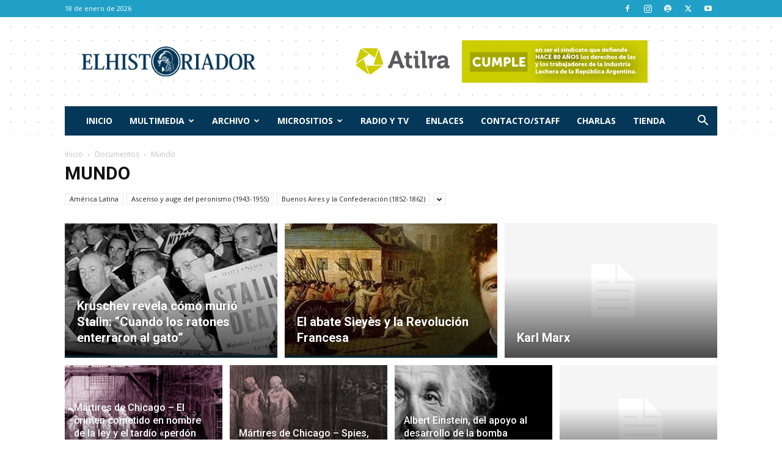

--- FILE ---
content_type: text/html; charset=UTF-8
request_url: https://elhistoriador.com.ar/categoria/documentos/dmundo/
body_size: 28163
content:
<!doctype html >
<!--[if IE 8]>    <html class="ie8" lang="en"> <![endif]-->
<!--[if IE 9]>    <html class="ie9" lang="en"> <![endif]-->
<!--[if gt IE 8]><!--> <html lang="es"> <!--<![endif]-->
<head>
    <title>Mundo archivos - El Historiador</title>
    <meta charset="UTF-8" />
    <meta name="viewport" content="width=device-width, initial-scale=1.0">
    <link rel="pingback" href="https://elhistoriador.com.ar/xmlrpc.php" />
    <meta name='robots' content='index, follow, max-image-preview:large, max-snippet:-1, max-video-preview:-1' />
<link rel="icon" type="image/png" href="/wp-content/uploads/2017/08/fav.png">
	<!-- This site is optimized with the Yoast SEO plugin v23.4 - https://yoast.com/wordpress/plugins/seo/ -->
	<link rel="canonical" href="https://elhistoriador.com.ar/categoria/documentos/dmundo/" />
	<link rel="next" href="https://elhistoriador.com.ar/categoria/documentos/dmundo/page/2/" />
	<meta property="og:locale" content="es_ES" />
	<meta property="og:type" content="article" />
	<meta property="og:title" content="Mundo archivos - El Historiador" />
	<meta property="og:url" content="https://elhistoriador.com.ar/categoria/documentos/dmundo/" />
	<meta property="og:site_name" content="El Historiador" />
	<meta name="twitter:card" content="summary_large_image" />
	<meta name="twitter:site" content="@felipepigna" />
	<script type="application/ld+json" class="yoast-schema-graph">{"@context":"https://schema.org","@graph":[{"@type":"CollectionPage","@id":"https://elhistoriador.com.ar/categoria/documentos/dmundo/","url":"https://elhistoriador.com.ar/categoria/documentos/dmundo/","name":"Mundo archivos - El Historiador","isPartOf":{"@id":"https://elhistoriador.com.ar/#website"},"primaryImageOfPage":{"@id":"https://elhistoriador.com.ar/categoria/documentos/dmundo/#primaryimage"},"image":{"@id":"https://elhistoriador.com.ar/categoria/documentos/dmundo/#primaryimage"},"thumbnailUrl":"https://elhistoriador.com.ar/wp-content/uploads/2017/11/el_poder_y_la_violencia.jpg","breadcrumb":{"@id":"https://elhistoriador.com.ar/categoria/documentos/dmundo/#breadcrumb"},"inLanguage":"es"},{"@type":"ImageObject","inLanguage":"es","@id":"https://elhistoriador.com.ar/categoria/documentos/dmundo/#primaryimage","url":"https://elhistoriador.com.ar/wp-content/uploads/2017/11/el_poder_y_la_violencia.jpg","contentUrl":"https://elhistoriador.com.ar/wp-content/uploads/2017/11/el_poder_y_la_violencia.jpg","width":696,"height":220},{"@type":"BreadcrumbList","@id":"https://elhistoriador.com.ar/categoria/documentos/dmundo/#breadcrumb","itemListElement":[{"@type":"ListItem","position":1,"name":"Portada","item":"https://elhistoriador.com.ar/"},{"@type":"ListItem","position":2,"name":"Documentos","item":"https://elhistoriador.com.ar/categoria/documentos/"},{"@type":"ListItem","position":3,"name":"Mundo"}]},{"@type":"WebSite","@id":"https://elhistoriador.com.ar/#website","url":"https://elhistoriador.com.ar/","name":"El Historiador","description":"Estimulando la reflexión sobre nuestro pasado para entender el presente y proyectar nuestro futuro.","potentialAction":[{"@type":"SearchAction","target":{"@type":"EntryPoint","urlTemplate":"https://elhistoriador.com.ar/?s={search_term_string}"},"query-input":{"@type":"PropertyValueSpecification","valueRequired":true,"valueName":"search_term_string"}}],"inLanguage":"es"}]}</script>
	<!-- / Yoast SEO plugin. -->


<link rel='dns-prefetch' href='//fonts.googleapis.com' />
<link rel='dns-prefetch' href='//use.fontawesome.com' />
<link rel="alternate" type="application/rss+xml" title="El Historiador &raquo; Feed" href="https://elhistoriador.com.ar/feed/" />
<link rel="alternate" type="application/rss+xml" title="El Historiador &raquo; Feed de los comentarios" href="https://elhistoriador.com.ar/comments/feed/" />
<link rel="alternate" type="application/rss+xml" title="El Historiador &raquo; Categoría Mundo del feed" href="https://elhistoriador.com.ar/categoria/documentos/dmundo/feed/" />
<script type="text/javascript">
/* <![CDATA[ */
window._wpemojiSettings = {"baseUrl":"https:\/\/s.w.org\/images\/core\/emoji\/14.0.0\/72x72\/","ext":".png","svgUrl":"https:\/\/s.w.org\/images\/core\/emoji\/14.0.0\/svg\/","svgExt":".svg","source":{"concatemoji":"https:\/\/elhistoriador.com.ar\/wp-includes\/js\/wp-emoji-release.min.js?ver=6.4.7"}};
/*! This file is auto-generated */
!function(i,n){var o,s,e;function c(e){try{var t={supportTests:e,timestamp:(new Date).valueOf()};sessionStorage.setItem(o,JSON.stringify(t))}catch(e){}}function p(e,t,n){e.clearRect(0,0,e.canvas.width,e.canvas.height),e.fillText(t,0,0);var t=new Uint32Array(e.getImageData(0,0,e.canvas.width,e.canvas.height).data),r=(e.clearRect(0,0,e.canvas.width,e.canvas.height),e.fillText(n,0,0),new Uint32Array(e.getImageData(0,0,e.canvas.width,e.canvas.height).data));return t.every(function(e,t){return e===r[t]})}function u(e,t,n){switch(t){case"flag":return n(e,"\ud83c\udff3\ufe0f\u200d\u26a7\ufe0f","\ud83c\udff3\ufe0f\u200b\u26a7\ufe0f")?!1:!n(e,"\ud83c\uddfa\ud83c\uddf3","\ud83c\uddfa\u200b\ud83c\uddf3")&&!n(e,"\ud83c\udff4\udb40\udc67\udb40\udc62\udb40\udc65\udb40\udc6e\udb40\udc67\udb40\udc7f","\ud83c\udff4\u200b\udb40\udc67\u200b\udb40\udc62\u200b\udb40\udc65\u200b\udb40\udc6e\u200b\udb40\udc67\u200b\udb40\udc7f");case"emoji":return!n(e,"\ud83e\udef1\ud83c\udffb\u200d\ud83e\udef2\ud83c\udfff","\ud83e\udef1\ud83c\udffb\u200b\ud83e\udef2\ud83c\udfff")}return!1}function f(e,t,n){var r="undefined"!=typeof WorkerGlobalScope&&self instanceof WorkerGlobalScope?new OffscreenCanvas(300,150):i.createElement("canvas"),a=r.getContext("2d",{willReadFrequently:!0}),o=(a.textBaseline="top",a.font="600 32px Arial",{});return e.forEach(function(e){o[e]=t(a,e,n)}),o}function t(e){var t=i.createElement("script");t.src=e,t.defer=!0,i.head.appendChild(t)}"undefined"!=typeof Promise&&(o="wpEmojiSettingsSupports",s=["flag","emoji"],n.supports={everything:!0,everythingExceptFlag:!0},e=new Promise(function(e){i.addEventListener("DOMContentLoaded",e,{once:!0})}),new Promise(function(t){var n=function(){try{var e=JSON.parse(sessionStorage.getItem(o));if("object"==typeof e&&"number"==typeof e.timestamp&&(new Date).valueOf()<e.timestamp+604800&&"object"==typeof e.supportTests)return e.supportTests}catch(e){}return null}();if(!n){if("undefined"!=typeof Worker&&"undefined"!=typeof OffscreenCanvas&&"undefined"!=typeof URL&&URL.createObjectURL&&"undefined"!=typeof Blob)try{var e="postMessage("+f.toString()+"("+[JSON.stringify(s),u.toString(),p.toString()].join(",")+"));",r=new Blob([e],{type:"text/javascript"}),a=new Worker(URL.createObjectURL(r),{name:"wpTestEmojiSupports"});return void(a.onmessage=function(e){c(n=e.data),a.terminate(),t(n)})}catch(e){}c(n=f(s,u,p))}t(n)}).then(function(e){for(var t in e)n.supports[t]=e[t],n.supports.everything=n.supports.everything&&n.supports[t],"flag"!==t&&(n.supports.everythingExceptFlag=n.supports.everythingExceptFlag&&n.supports[t]);n.supports.everythingExceptFlag=n.supports.everythingExceptFlag&&!n.supports.flag,n.DOMReady=!1,n.readyCallback=function(){n.DOMReady=!0}}).then(function(){return e}).then(function(){var e;n.supports.everything||(n.readyCallback(),(e=n.source||{}).concatemoji?t(e.concatemoji):e.wpemoji&&e.twemoji&&(t(e.twemoji),t(e.wpemoji)))}))}((window,document),window._wpemojiSettings);
/* ]]> */
</script>
<style id='wp-emoji-styles-inline-css' type='text/css'>

	img.wp-smiley, img.emoji {
		display: inline !important;
		border: none !important;
		box-shadow: none !important;
		height: 1em !important;
		width: 1em !important;
		margin: 0 0.07em !important;
		vertical-align: -0.1em !important;
		background: none !important;
		padding: 0 !important;
	}
</style>
<style id='font-awesome-svg-styles-default-inline-css' type='text/css'>
.svg-inline--fa {
  display: inline-block;
  height: 1em;
  overflow: visible;
  vertical-align: -.125em;
}
</style>
<link rel='stylesheet' id='font-awesome-svg-styles-css' href='http://elhistoriador.com.ar/wp-content/uploads/font-awesome/v6.5.1/css/svg-with-js.css' type='text/css' media='all' />
<style id='font-awesome-svg-styles-inline-css' type='text/css'>
   .wp-block-font-awesome-icon svg::before,
   .wp-rich-text-font-awesome-icon svg::before {content: unset;}
</style>
<style id='classic-theme-styles-inline-css' type='text/css'>
/*! This file is auto-generated */
.wp-block-button__link{color:#fff;background-color:#32373c;border-radius:9999px;box-shadow:none;text-decoration:none;padding:calc(.667em + 2px) calc(1.333em + 2px);font-size:1.125em}.wp-block-file__button{background:#32373c;color:#fff;text-decoration:none}
</style>
<style id='global-styles-inline-css' type='text/css'>
body{--wp--preset--color--black: #000000;--wp--preset--color--cyan-bluish-gray: #abb8c3;--wp--preset--color--white: #ffffff;--wp--preset--color--pale-pink: #f78da7;--wp--preset--color--vivid-red: #cf2e2e;--wp--preset--color--luminous-vivid-orange: #ff6900;--wp--preset--color--luminous-vivid-amber: #fcb900;--wp--preset--color--light-green-cyan: #7bdcb5;--wp--preset--color--vivid-green-cyan: #00d084;--wp--preset--color--pale-cyan-blue: #8ed1fc;--wp--preset--color--vivid-cyan-blue: #0693e3;--wp--preset--color--vivid-purple: #9b51e0;--wp--preset--gradient--vivid-cyan-blue-to-vivid-purple: linear-gradient(135deg,rgba(6,147,227,1) 0%,rgb(155,81,224) 100%);--wp--preset--gradient--light-green-cyan-to-vivid-green-cyan: linear-gradient(135deg,rgb(122,220,180) 0%,rgb(0,208,130) 100%);--wp--preset--gradient--luminous-vivid-amber-to-luminous-vivid-orange: linear-gradient(135deg,rgba(252,185,0,1) 0%,rgba(255,105,0,1) 100%);--wp--preset--gradient--luminous-vivid-orange-to-vivid-red: linear-gradient(135deg,rgba(255,105,0,1) 0%,rgb(207,46,46) 100%);--wp--preset--gradient--very-light-gray-to-cyan-bluish-gray: linear-gradient(135deg,rgb(238,238,238) 0%,rgb(169,184,195) 100%);--wp--preset--gradient--cool-to-warm-spectrum: linear-gradient(135deg,rgb(74,234,220) 0%,rgb(151,120,209) 20%,rgb(207,42,186) 40%,rgb(238,44,130) 60%,rgb(251,105,98) 80%,rgb(254,248,76) 100%);--wp--preset--gradient--blush-light-purple: linear-gradient(135deg,rgb(255,206,236) 0%,rgb(152,150,240) 100%);--wp--preset--gradient--blush-bordeaux: linear-gradient(135deg,rgb(254,205,165) 0%,rgb(254,45,45) 50%,rgb(107,0,62) 100%);--wp--preset--gradient--luminous-dusk: linear-gradient(135deg,rgb(255,203,112) 0%,rgb(199,81,192) 50%,rgb(65,88,208) 100%);--wp--preset--gradient--pale-ocean: linear-gradient(135deg,rgb(255,245,203) 0%,rgb(182,227,212) 50%,rgb(51,167,181) 100%);--wp--preset--gradient--electric-grass: linear-gradient(135deg,rgb(202,248,128) 0%,rgb(113,206,126) 100%);--wp--preset--gradient--midnight: linear-gradient(135deg,rgb(2,3,129) 0%,rgb(40,116,252) 100%);--wp--preset--font-size--small: 11px;--wp--preset--font-size--medium: 20px;--wp--preset--font-size--large: 32px;--wp--preset--font-size--x-large: 42px;--wp--preset--font-size--regular: 15px;--wp--preset--font-size--larger: 50px;--wp--preset--spacing--20: 0.44rem;--wp--preset--spacing--30: 0.67rem;--wp--preset--spacing--40: 1rem;--wp--preset--spacing--50: 1.5rem;--wp--preset--spacing--60: 2.25rem;--wp--preset--spacing--70: 3.38rem;--wp--preset--spacing--80: 5.06rem;--wp--preset--shadow--natural: 6px 6px 9px rgba(0, 0, 0, 0.2);--wp--preset--shadow--deep: 12px 12px 50px rgba(0, 0, 0, 0.4);--wp--preset--shadow--sharp: 6px 6px 0px rgba(0, 0, 0, 0.2);--wp--preset--shadow--outlined: 6px 6px 0px -3px rgba(255, 255, 255, 1), 6px 6px rgba(0, 0, 0, 1);--wp--preset--shadow--crisp: 6px 6px 0px rgba(0, 0, 0, 1);}:where(.is-layout-flex){gap: 0.5em;}:where(.is-layout-grid){gap: 0.5em;}body .is-layout-flow > .alignleft{float: left;margin-inline-start: 0;margin-inline-end: 2em;}body .is-layout-flow > .alignright{float: right;margin-inline-start: 2em;margin-inline-end: 0;}body .is-layout-flow > .aligncenter{margin-left: auto !important;margin-right: auto !important;}body .is-layout-constrained > .alignleft{float: left;margin-inline-start: 0;margin-inline-end: 2em;}body .is-layout-constrained > .alignright{float: right;margin-inline-start: 2em;margin-inline-end: 0;}body .is-layout-constrained > .aligncenter{margin-left: auto !important;margin-right: auto !important;}body .is-layout-constrained > :where(:not(.alignleft):not(.alignright):not(.alignfull)){max-width: var(--wp--style--global--content-size);margin-left: auto !important;margin-right: auto !important;}body .is-layout-constrained > .alignwide{max-width: var(--wp--style--global--wide-size);}body .is-layout-flex{display: flex;}body .is-layout-flex{flex-wrap: wrap;align-items: center;}body .is-layout-flex > *{margin: 0;}body .is-layout-grid{display: grid;}body .is-layout-grid > *{margin: 0;}:where(.wp-block-columns.is-layout-flex){gap: 2em;}:where(.wp-block-columns.is-layout-grid){gap: 2em;}:where(.wp-block-post-template.is-layout-flex){gap: 1.25em;}:where(.wp-block-post-template.is-layout-grid){gap: 1.25em;}.has-black-color{color: var(--wp--preset--color--black) !important;}.has-cyan-bluish-gray-color{color: var(--wp--preset--color--cyan-bluish-gray) !important;}.has-white-color{color: var(--wp--preset--color--white) !important;}.has-pale-pink-color{color: var(--wp--preset--color--pale-pink) !important;}.has-vivid-red-color{color: var(--wp--preset--color--vivid-red) !important;}.has-luminous-vivid-orange-color{color: var(--wp--preset--color--luminous-vivid-orange) !important;}.has-luminous-vivid-amber-color{color: var(--wp--preset--color--luminous-vivid-amber) !important;}.has-light-green-cyan-color{color: var(--wp--preset--color--light-green-cyan) !important;}.has-vivid-green-cyan-color{color: var(--wp--preset--color--vivid-green-cyan) !important;}.has-pale-cyan-blue-color{color: var(--wp--preset--color--pale-cyan-blue) !important;}.has-vivid-cyan-blue-color{color: var(--wp--preset--color--vivid-cyan-blue) !important;}.has-vivid-purple-color{color: var(--wp--preset--color--vivid-purple) !important;}.has-black-background-color{background-color: var(--wp--preset--color--black) !important;}.has-cyan-bluish-gray-background-color{background-color: var(--wp--preset--color--cyan-bluish-gray) !important;}.has-white-background-color{background-color: var(--wp--preset--color--white) !important;}.has-pale-pink-background-color{background-color: var(--wp--preset--color--pale-pink) !important;}.has-vivid-red-background-color{background-color: var(--wp--preset--color--vivid-red) !important;}.has-luminous-vivid-orange-background-color{background-color: var(--wp--preset--color--luminous-vivid-orange) !important;}.has-luminous-vivid-amber-background-color{background-color: var(--wp--preset--color--luminous-vivid-amber) !important;}.has-light-green-cyan-background-color{background-color: var(--wp--preset--color--light-green-cyan) !important;}.has-vivid-green-cyan-background-color{background-color: var(--wp--preset--color--vivid-green-cyan) !important;}.has-pale-cyan-blue-background-color{background-color: var(--wp--preset--color--pale-cyan-blue) !important;}.has-vivid-cyan-blue-background-color{background-color: var(--wp--preset--color--vivid-cyan-blue) !important;}.has-vivid-purple-background-color{background-color: var(--wp--preset--color--vivid-purple) !important;}.has-black-border-color{border-color: var(--wp--preset--color--black) !important;}.has-cyan-bluish-gray-border-color{border-color: var(--wp--preset--color--cyan-bluish-gray) !important;}.has-white-border-color{border-color: var(--wp--preset--color--white) !important;}.has-pale-pink-border-color{border-color: var(--wp--preset--color--pale-pink) !important;}.has-vivid-red-border-color{border-color: var(--wp--preset--color--vivid-red) !important;}.has-luminous-vivid-orange-border-color{border-color: var(--wp--preset--color--luminous-vivid-orange) !important;}.has-luminous-vivid-amber-border-color{border-color: var(--wp--preset--color--luminous-vivid-amber) !important;}.has-light-green-cyan-border-color{border-color: var(--wp--preset--color--light-green-cyan) !important;}.has-vivid-green-cyan-border-color{border-color: var(--wp--preset--color--vivid-green-cyan) !important;}.has-pale-cyan-blue-border-color{border-color: var(--wp--preset--color--pale-cyan-blue) !important;}.has-vivid-cyan-blue-border-color{border-color: var(--wp--preset--color--vivid-cyan-blue) !important;}.has-vivid-purple-border-color{border-color: var(--wp--preset--color--vivid-purple) !important;}.has-vivid-cyan-blue-to-vivid-purple-gradient-background{background: var(--wp--preset--gradient--vivid-cyan-blue-to-vivid-purple) !important;}.has-light-green-cyan-to-vivid-green-cyan-gradient-background{background: var(--wp--preset--gradient--light-green-cyan-to-vivid-green-cyan) !important;}.has-luminous-vivid-amber-to-luminous-vivid-orange-gradient-background{background: var(--wp--preset--gradient--luminous-vivid-amber-to-luminous-vivid-orange) !important;}.has-luminous-vivid-orange-to-vivid-red-gradient-background{background: var(--wp--preset--gradient--luminous-vivid-orange-to-vivid-red) !important;}.has-very-light-gray-to-cyan-bluish-gray-gradient-background{background: var(--wp--preset--gradient--very-light-gray-to-cyan-bluish-gray) !important;}.has-cool-to-warm-spectrum-gradient-background{background: var(--wp--preset--gradient--cool-to-warm-spectrum) !important;}.has-blush-light-purple-gradient-background{background: var(--wp--preset--gradient--blush-light-purple) !important;}.has-blush-bordeaux-gradient-background{background: var(--wp--preset--gradient--blush-bordeaux) !important;}.has-luminous-dusk-gradient-background{background: var(--wp--preset--gradient--luminous-dusk) !important;}.has-pale-ocean-gradient-background{background: var(--wp--preset--gradient--pale-ocean) !important;}.has-electric-grass-gradient-background{background: var(--wp--preset--gradient--electric-grass) !important;}.has-midnight-gradient-background{background: var(--wp--preset--gradient--midnight) !important;}.has-small-font-size{font-size: var(--wp--preset--font-size--small) !important;}.has-medium-font-size{font-size: var(--wp--preset--font-size--medium) !important;}.has-large-font-size{font-size: var(--wp--preset--font-size--large) !important;}.has-x-large-font-size{font-size: var(--wp--preset--font-size--x-large) !important;}
.wp-block-navigation a:where(:not(.wp-element-button)){color: inherit;}
:where(.wp-block-post-template.is-layout-flex){gap: 1.25em;}:where(.wp-block-post-template.is-layout-grid){gap: 1.25em;}
:where(.wp-block-columns.is-layout-flex){gap: 2em;}:where(.wp-block-columns.is-layout-grid){gap: 2em;}
.wp-block-pullquote{font-size: 1.5em;line-height: 1.6;}
</style>
<link rel='stylesheet' id='td-plugin-multi-purpose-css' href='https://elhistoriador.com.ar/wp-content/plugins/td-composer/td-multi-purpose/style.css?ver=3833ae26cf1f9d406448012ce1734aa1' type='text/css' media='all' />
<link rel='stylesheet' id='google-fonts-style-css' href='https://fonts.googleapis.com/css?family=Open+Sans%3A400%2C600%2C700%7CPT+Sans%3A400%7CRoboto%3A400%2C500%2C700&#038;display=swap&#038;ver=12.6.2' type='text/css' media='all' />
<link rel='stylesheet' id='font-awesome-official-css' href='https://use.fontawesome.com/releases/v6.5.1/css/all.css' type='text/css' media='all' integrity="sha384-t1nt8BQoYMLFN5p42tRAtuAAFQaCQODekUVeKKZrEnEyp4H2R0RHFz0KWpmj7i8g" crossorigin="anonymous" />
<link rel='stylesheet' id='td-theme-css' href='https://elhistoriador.com.ar/wp-content/themes/Newspaper/style.css?ver=12.6.2' type='text/css' media='all' />
<style id='td-theme-inline-css' type='text/css'>@media (max-width:767px){.td-header-desktop-wrap{display:none}}@media (min-width:767px){.td-header-mobile-wrap{display:none}}</style>
<link rel='stylesheet' id='td-legacy-framework-front-style-css' href='https://elhistoriador.com.ar/wp-content/plugins/td-composer/legacy/Newspaper/assets/css/td_legacy_main.css?ver=3833ae26cf1f9d406448012ce1734aa1' type='text/css' media='all' />
<link rel='stylesheet' id='td-standard-pack-framework-front-style-css' href='https://elhistoriador.com.ar/wp-content/plugins/td-standard-pack/Newspaper/assets/css/td_standard_pack_main.css?ver=9c79b36358200da4c4662c5aa9454675' type='text/css' media='all' />
<link rel='stylesheet' id='tdb_style_cloud_templates_front-css' href='https://elhistoriador.com.ar/wp-content/plugins/td-cloud-library/assets/css/tdb_main.css?ver=34c58173fa732974ccb0ca4df5ede162' type='text/css' media='all' />
<link rel='stylesheet' id='font-awesome-official-v4shim-css' href='https://use.fontawesome.com/releases/v6.5.1/css/v4-shims.css' type='text/css' media='all' integrity="sha384-5Jfdy0XO8+vjCRofsSnGmxGSYjLfsjjTOABKxVr8BkfvlaAm14bIJc7Jcjfq/xQI" crossorigin="anonymous" />
<script type="text/javascript" src="https://elhistoriador.com.ar/wp-includes/js/jquery/jquery.min.js?ver=3.7.1" id="jquery-core-js"></script>
<script type="text/javascript" src="https://elhistoriador.com.ar/wp-includes/js/jquery/jquery-migrate.min.js?ver=3.4.1" id="jquery-migrate-js"></script>
<link rel="https://api.w.org/" href="https://elhistoriador.com.ar/wp-json/" /><link rel="alternate" type="application/json" href="https://elhistoriador.com.ar/wp-json/wp/v2/categories/119" /><link rel="EditURI" type="application/rsd+xml" title="RSD" href="https://elhistoriador.com.ar/xmlrpc.php?rsd" />
<meta name="generator" content="WordPress 6.4.7" />
<!--[if lt IE 9]><script src="https://cdnjs.cloudflare.com/ajax/libs/html5shiv/3.7.3/html5shiv.js"></script><![endif]-->
        <script>
        window.tdb_global_vars = {"wpRestUrl":"https:\/\/elhistoriador.com.ar\/wp-json\/","permalinkStructure":"\/%postname%\/"};
        window.tdb_p_autoload_vars = {"isAjax":false,"isAdminBarShowing":false,"autoloadScrollPercent":50};
    </script>
    
    <style id="tdb-global-colors">:root{--accent-color:#fff}</style>
	

<!-- JS generated by theme -->

<script>
    
    

	    var tdBlocksArray = []; //here we store all the items for the current page

	    // td_block class - each ajax block uses a object of this class for requests
	    function tdBlock() {
		    this.id = '';
		    this.block_type = 1; //block type id (1-234 etc)
		    this.atts = '';
		    this.td_column_number = '';
		    this.td_current_page = 1; //
		    this.post_count = 0; //from wp
		    this.found_posts = 0; //from wp
		    this.max_num_pages = 0; //from wp
		    this.td_filter_value = ''; //current live filter value
		    this.is_ajax_running = false;
		    this.td_user_action = ''; // load more or infinite loader (used by the animation)
		    this.header_color = '';
		    this.ajax_pagination_infinite_stop = ''; //show load more at page x
	    }

        // td_js_generator - mini detector
        ( function () {
            var htmlTag = document.getElementsByTagName("html")[0];

	        if ( navigator.userAgent.indexOf("MSIE 10.0") > -1 ) {
                htmlTag.className += ' ie10';
            }

            if ( !!navigator.userAgent.match(/Trident.*rv\:11\./) ) {
                htmlTag.className += ' ie11';
            }

	        if ( navigator.userAgent.indexOf("Edge") > -1 ) {
                htmlTag.className += ' ieEdge';
            }

            if ( /(iPad|iPhone|iPod)/g.test(navigator.userAgent) ) {
                htmlTag.className += ' td-md-is-ios';
            }

            var user_agent = navigator.userAgent.toLowerCase();
            if ( user_agent.indexOf("android") > -1 ) {
                htmlTag.className += ' td-md-is-android';
            }

            if ( -1 !== navigator.userAgent.indexOf('Mac OS X')  ) {
                htmlTag.className += ' td-md-is-os-x';
            }

            if ( /chrom(e|ium)/.test(navigator.userAgent.toLowerCase()) ) {
               htmlTag.className += ' td-md-is-chrome';
            }

            if ( -1 !== navigator.userAgent.indexOf('Firefox') ) {
                htmlTag.className += ' td-md-is-firefox';
            }

            if ( -1 !== navigator.userAgent.indexOf('Safari') && -1 === navigator.userAgent.indexOf('Chrome') ) {
                htmlTag.className += ' td-md-is-safari';
            }

            if( -1 !== navigator.userAgent.indexOf('IEMobile') ){
                htmlTag.className += ' td-md-is-iemobile';
            }

        })();

        var tdLocalCache = {};

        ( function () {
            "use strict";

            tdLocalCache = {
                data: {},
                remove: function (resource_id) {
                    delete tdLocalCache.data[resource_id];
                },
                exist: function (resource_id) {
                    return tdLocalCache.data.hasOwnProperty(resource_id) && tdLocalCache.data[resource_id] !== null;
                },
                get: function (resource_id) {
                    return tdLocalCache.data[resource_id];
                },
                set: function (resource_id, cachedData) {
                    tdLocalCache.remove(resource_id);
                    tdLocalCache.data[resource_id] = cachedData;
                }
            };
        })();

    
    
var td_viewport_interval_list=[{"limitBottom":767,"sidebarWidth":228},{"limitBottom":1018,"sidebarWidth":300},{"limitBottom":1140,"sidebarWidth":324}];
var td_animation_stack_effect="type0";
var tds_animation_stack=true;
var td_animation_stack_specific_selectors=".entry-thumb, img, .td-lazy-img";
var td_animation_stack_general_selectors=".td-animation-stack img, .td-animation-stack .entry-thumb, .post img, .td-animation-stack .td-lazy-img";
var tdc_is_installed="yes";
var td_ajax_url="https:\/\/elhistoriador.com.ar\/wp-admin\/admin-ajax.php?td_theme_name=Newspaper&v=12.6.2";
var td_get_template_directory_uri="https:\/\/elhistoriador.com.ar\/wp-content\/plugins\/td-composer\/legacy\/common";
var tds_snap_menu="";
var tds_logo_on_sticky="";
var tds_header_style="3";
var td_please_wait="Por favor espera...";
var td_email_user_pass_incorrect="Usuario o contrase\u00f1a incorrecta!";
var td_email_user_incorrect="Correo electr\u00f3nico o nombre de usuario incorrecto!";
var td_email_incorrect="Email incorrecto!";
var td_user_incorrect="Username incorrect!";
var td_email_user_empty="Email or username empty!";
var td_pass_empty="Pass empty!";
var td_pass_pattern_incorrect="Invalid Pass Pattern!";
var td_retype_pass_incorrect="Retyped Pass incorrect!";
var tds_more_articles_on_post_enable="show";
var tds_more_articles_on_post_time_to_wait="";
var tds_more_articles_on_post_pages_distance_from_top=0;
var tds_captcha="";
var tds_theme_color_site_wide="#20a0c7";
var tds_smart_sidebar="enabled";
var tdThemeName="Newspaper";
var tdThemeNameWl="Newspaper";
var td_magnific_popup_translation_tPrev="Anterior (tecla de flecha izquierda)";
var td_magnific_popup_translation_tNext="Siguiente (tecla de flecha derecha)";
var td_magnific_popup_translation_tCounter="%curr% de %total%";
var td_magnific_popup_translation_ajax_tError="El contenido de %url% no pudo cargarse.";
var td_magnific_popup_translation_image_tError="La imagen #%curr% no pudo cargarse.";
var tdBlockNonce="b8d2eefa66";
var tdMobileMenu="enabled";
var tdMobileSearch="enabled";
var tdDateNamesI18n={"month_names":["enero","febrero","marzo","abril","mayo","junio","julio","agosto","septiembre","octubre","noviembre","diciembre"],"month_names_short":["Ene","Feb","Mar","Abr","May","Jun","Jul","Ago","Sep","Oct","Nov","Dic"],"day_names":["domingo","lunes","martes","mi\u00e9rcoles","jueves","viernes","s\u00e1bado"],"day_names_short":["Dom","Lun","Mar","Mi\u00e9","Jue","Vie","S\u00e1b"]};
var tdb_modal_confirm="Save";
var tdb_modal_cancel="Cancel";
var tdb_modal_confirm_alt="Yes";
var tdb_modal_cancel_alt="No";
var td_ad_background_click_link="";
var td_ad_background_click_target="";
</script>


<!-- Header style compiled by theme -->

<style>:root{--td_excl_label:'EXCLUSIVO';--td_theme_color:#20a0c7;--td_slider_text:rgba(32,160,199,0.7);--td_mobile_menu_color:#ffffff;--td_mobile_icons_color:#222222}.td-header-style-12 .td-header-menu-wrap-full,.td-header-style-12 .td-affix,.td-grid-style-1.td-hover-1 .td-big-grid-post:hover .td-post-category,.td-grid-style-5.td-hover-1 .td-big-grid-post:hover .td-post-category,.td_category_template_3 .td-current-sub-category,.td_category_template_8 .td-category-header .td-category a.td-current-sub-category,.td_category_template_4 .td-category-siblings .td-category a:hover,.td_block_big_grid_9.td-grid-style-1 .td-post-category,.td_block_big_grid_9.td-grid-style-5 .td-post-category,.td-grid-style-6.td-hover-1 .td-module-thumb:after,.tdm-menu-active-style5 .td-header-menu-wrap .sf-menu>.current-menu-item>a,.tdm-menu-active-style5 .td-header-menu-wrap .sf-menu>.current-menu-ancestor>a,.tdm-menu-active-style5 .td-header-menu-wrap .sf-menu>.current-category-ancestor>a,.tdm-menu-active-style5 .td-header-menu-wrap .sf-menu>li>a:hover,.tdm-menu-active-style5 .td-header-menu-wrap .sf-menu>.sfHover>a{background-color:#20a0c7}.td_mega_menu_sub_cats .cur-sub-cat,.td-mega-span h3 a:hover,.td_mod_mega_menu:hover .entry-title a,.header-search-wrap .result-msg a:hover,.td-header-top-menu .td-drop-down-search .td_module_wrap:hover .entry-title a,.td-header-top-menu .td-icon-search:hover,.td-header-wrap .result-msg a:hover,.top-header-menu li a:hover,.top-header-menu .current-menu-item>a,.top-header-menu .current-menu-ancestor>a,.top-header-menu .current-category-ancestor>a,.td-social-icon-wrap>a:hover,.td-header-sp-top-widget .td-social-icon-wrap a:hover,.td_mod_related_posts:hover h3>a,.td-post-template-11 .td-related-title .td-related-left:hover,.td-post-template-11 .td-related-title .td-related-right:hover,.td-post-template-11 .td-related-title .td-cur-simple-item,.td-post-template-11 .td_block_related_posts .td-next-prev-wrap a:hover,.td-category-header .td-pulldown-category-filter-link:hover,.td-category-siblings .td-subcat-dropdown a:hover,.td-category-siblings .td-subcat-dropdown a.td-current-sub-category,.footer-text-wrap .footer-email-wrap a,.footer-social-wrap a:hover,.td_module_17 .td-read-more a:hover,.td_module_18 .td-read-more a:hover,.td_module_19 .td-post-author-name a:hover,.td-pulldown-syle-2 .td-subcat-dropdown:hover .td-subcat-more span,.td-pulldown-syle-2 .td-subcat-dropdown:hover .td-subcat-more i,.td-pulldown-syle-3 .td-subcat-dropdown:hover .td-subcat-more span,.td-pulldown-syle-3 .td-subcat-dropdown:hover .td-subcat-more i,.tdm-menu-active-style3 .tdm-header.td-header-wrap .sf-menu>.current-category-ancestor>a,.tdm-menu-active-style3 .tdm-header.td-header-wrap .sf-menu>.current-menu-ancestor>a,.tdm-menu-active-style3 .tdm-header.td-header-wrap .sf-menu>.current-menu-item>a,.tdm-menu-active-style3 .tdm-header.td-header-wrap .sf-menu>.sfHover>a,.tdm-menu-active-style3 .tdm-header.td-header-wrap .sf-menu>li>a:hover{color:#20a0c7}.td-mega-menu-page .wpb_content_element ul li a:hover,.td-theme-wrap .td-aj-search-results .td_module_wrap:hover .entry-title a,.td-theme-wrap .header-search-wrap .result-msg a:hover{color:#20a0c7!important}.td_category_template_8 .td-category-header .td-category a.td-current-sub-category,.td_category_template_4 .td-category-siblings .td-category a:hover,.tdm-menu-active-style4 .tdm-header .sf-menu>.current-menu-item>a,.tdm-menu-active-style4 .tdm-header .sf-menu>.current-menu-ancestor>a,.tdm-menu-active-style4 .tdm-header .sf-menu>.current-category-ancestor>a,.tdm-menu-active-style4 .tdm-header .sf-menu>li>a:hover,.tdm-menu-active-style4 .tdm-header .sf-menu>.sfHover>a{border-color:#20a0c7}.td-header-wrap .td-header-top-menu-full,.td-header-wrap .top-header-menu .sub-menu,.tdm-header-style-1.td-header-wrap .td-header-top-menu-full,.tdm-header-style-1.td-header-wrap .top-header-menu .sub-menu,.tdm-header-style-2.td-header-wrap .td-header-top-menu-full,.tdm-header-style-2.td-header-wrap .top-header-menu .sub-menu,.tdm-header-style-3.td-header-wrap .td-header-top-menu-full,.tdm-header-style-3.td-header-wrap .top-header-menu .sub-menu{background-color:#20a0c7}.td-header-style-8 .td-header-top-menu-full{background-color:transparent}.td-header-style-8 .td-header-top-menu-full .td-header-top-menu{background-color:#20a0c7;padding-left:15px;padding-right:15px}.td-header-wrap .td-header-top-menu-full .td-header-top-menu,.td-header-wrap .td-header-top-menu-full{border-bottom:none}.td-header-wrap .td-header-menu-wrap-full,.td-header-menu-wrap.td-affix,.td-header-style-3 .td-header-main-menu,.td-header-style-3 .td-affix .td-header-main-menu,.td-header-style-4 .td-header-main-menu,.td-header-style-4 .td-affix .td-header-main-menu,.td-header-style-8 .td-header-menu-wrap.td-affix,.td-header-style-8 .td-header-top-menu-full{background-color:#053758}.td-boxed-layout .td-header-style-3 .td-header-menu-wrap,.td-boxed-layout .td-header-style-4 .td-header-menu-wrap,.td-header-style-3 .td_stretch_content .td-header-menu-wrap,.td-header-style-4 .td_stretch_content .td-header-menu-wrap{background-color:#053758!important}@media (min-width:1019px){.td-header-style-1 .td-header-sp-recs,.td-header-style-1 .td-header-sp-logo{margin-bottom:28px}}@media (min-width:768px) and (max-width:1018px){.td-header-style-1 .td-header-sp-recs,.td-header-style-1 .td-header-sp-logo{margin-bottom:14px}}.td-header-style-7 .td-header-top-menu{border-bottom:none}.td-theme-wrap .sf-menu .td-normal-menu .td-menu-item>a:hover,.td-theme-wrap .sf-menu .td-normal-menu .sfHover>a,.td-theme-wrap .sf-menu .td-normal-menu .current-menu-ancestor>a,.td-theme-wrap .sf-menu .td-normal-menu .current-category-ancestor>a,.td-theme-wrap .sf-menu .td-normal-menu .current-menu-item>a{color:#20a0c7}.td-header-bg:before{background-image:url('http://elhistoriador.com.ar/wp-content/uploads/2020/02/dot-grid.jpg')}.td-header-bg:before{background-repeat:repeat-x}.td-header-bg:before{background-size:auto}.td-header-bg:before{background-position:center center}.td-footer-wrapper,.td-footer-wrapper .td_block_template_7 .td-block-title>*,.td-footer-wrapper .td_block_template_17 .td-block-title,.td-footer-wrapper .td-block-title-wrap .td-wrapper-pulldown-filter{background-color:#043758}.td-footer-wrapper .footer-social-wrap .td-icon-font{color:#f7f7f7}.td-sub-footer-container{background-color:#011b23}.td-sub-footer-container,.td-subfooter-menu li a{color:#ffffff}.post .td-post-header .entry-title{font-family:"Open Sans"}.td-post-template-default .td-post-header .entry-title{font-size:33px;line-height:41px;font-weight:bold}.td-post-template-3 .td-post-header .entry-title{font-family:"PT Sans"}.td-sub-footer-copy{font-size:10px}:root{--td_excl_label:'EXCLUSIVO';--td_theme_color:#20a0c7;--td_slider_text:rgba(32,160,199,0.7);--td_mobile_menu_color:#ffffff;--td_mobile_icons_color:#222222}.td-header-style-12 .td-header-menu-wrap-full,.td-header-style-12 .td-affix,.td-grid-style-1.td-hover-1 .td-big-grid-post:hover .td-post-category,.td-grid-style-5.td-hover-1 .td-big-grid-post:hover .td-post-category,.td_category_template_3 .td-current-sub-category,.td_category_template_8 .td-category-header .td-category a.td-current-sub-category,.td_category_template_4 .td-category-siblings .td-category a:hover,.td_block_big_grid_9.td-grid-style-1 .td-post-category,.td_block_big_grid_9.td-grid-style-5 .td-post-category,.td-grid-style-6.td-hover-1 .td-module-thumb:after,.tdm-menu-active-style5 .td-header-menu-wrap .sf-menu>.current-menu-item>a,.tdm-menu-active-style5 .td-header-menu-wrap .sf-menu>.current-menu-ancestor>a,.tdm-menu-active-style5 .td-header-menu-wrap .sf-menu>.current-category-ancestor>a,.tdm-menu-active-style5 .td-header-menu-wrap .sf-menu>li>a:hover,.tdm-menu-active-style5 .td-header-menu-wrap .sf-menu>.sfHover>a{background-color:#20a0c7}.td_mega_menu_sub_cats .cur-sub-cat,.td-mega-span h3 a:hover,.td_mod_mega_menu:hover .entry-title a,.header-search-wrap .result-msg a:hover,.td-header-top-menu .td-drop-down-search .td_module_wrap:hover .entry-title a,.td-header-top-menu .td-icon-search:hover,.td-header-wrap .result-msg a:hover,.top-header-menu li a:hover,.top-header-menu .current-menu-item>a,.top-header-menu .current-menu-ancestor>a,.top-header-menu .current-category-ancestor>a,.td-social-icon-wrap>a:hover,.td-header-sp-top-widget .td-social-icon-wrap a:hover,.td_mod_related_posts:hover h3>a,.td-post-template-11 .td-related-title .td-related-left:hover,.td-post-template-11 .td-related-title .td-related-right:hover,.td-post-template-11 .td-related-title .td-cur-simple-item,.td-post-template-11 .td_block_related_posts .td-next-prev-wrap a:hover,.td-category-header .td-pulldown-category-filter-link:hover,.td-category-siblings .td-subcat-dropdown a:hover,.td-category-siblings .td-subcat-dropdown a.td-current-sub-category,.footer-text-wrap .footer-email-wrap a,.footer-social-wrap a:hover,.td_module_17 .td-read-more a:hover,.td_module_18 .td-read-more a:hover,.td_module_19 .td-post-author-name a:hover,.td-pulldown-syle-2 .td-subcat-dropdown:hover .td-subcat-more span,.td-pulldown-syle-2 .td-subcat-dropdown:hover .td-subcat-more i,.td-pulldown-syle-3 .td-subcat-dropdown:hover .td-subcat-more span,.td-pulldown-syle-3 .td-subcat-dropdown:hover .td-subcat-more i,.tdm-menu-active-style3 .tdm-header.td-header-wrap .sf-menu>.current-category-ancestor>a,.tdm-menu-active-style3 .tdm-header.td-header-wrap .sf-menu>.current-menu-ancestor>a,.tdm-menu-active-style3 .tdm-header.td-header-wrap .sf-menu>.current-menu-item>a,.tdm-menu-active-style3 .tdm-header.td-header-wrap .sf-menu>.sfHover>a,.tdm-menu-active-style3 .tdm-header.td-header-wrap .sf-menu>li>a:hover{color:#20a0c7}.td-mega-menu-page .wpb_content_element ul li a:hover,.td-theme-wrap .td-aj-search-results .td_module_wrap:hover .entry-title a,.td-theme-wrap .header-search-wrap .result-msg a:hover{color:#20a0c7!important}.td_category_template_8 .td-category-header .td-category a.td-current-sub-category,.td_category_template_4 .td-category-siblings .td-category a:hover,.tdm-menu-active-style4 .tdm-header .sf-menu>.current-menu-item>a,.tdm-menu-active-style4 .tdm-header .sf-menu>.current-menu-ancestor>a,.tdm-menu-active-style4 .tdm-header .sf-menu>.current-category-ancestor>a,.tdm-menu-active-style4 .tdm-header .sf-menu>li>a:hover,.tdm-menu-active-style4 .tdm-header .sf-menu>.sfHover>a{border-color:#20a0c7}.td-header-wrap .td-header-top-menu-full,.td-header-wrap .top-header-menu .sub-menu,.tdm-header-style-1.td-header-wrap .td-header-top-menu-full,.tdm-header-style-1.td-header-wrap .top-header-menu .sub-menu,.tdm-header-style-2.td-header-wrap .td-header-top-menu-full,.tdm-header-style-2.td-header-wrap .top-header-menu .sub-menu,.tdm-header-style-3.td-header-wrap .td-header-top-menu-full,.tdm-header-style-3.td-header-wrap .top-header-menu .sub-menu{background-color:#20a0c7}.td-header-style-8 .td-header-top-menu-full{background-color:transparent}.td-header-style-8 .td-header-top-menu-full .td-header-top-menu{background-color:#20a0c7;padding-left:15px;padding-right:15px}.td-header-wrap .td-header-top-menu-full .td-header-top-menu,.td-header-wrap .td-header-top-menu-full{border-bottom:none}.td-header-wrap .td-header-menu-wrap-full,.td-header-menu-wrap.td-affix,.td-header-style-3 .td-header-main-menu,.td-header-style-3 .td-affix .td-header-main-menu,.td-header-style-4 .td-header-main-menu,.td-header-style-4 .td-affix .td-header-main-menu,.td-header-style-8 .td-header-menu-wrap.td-affix,.td-header-style-8 .td-header-top-menu-full{background-color:#053758}.td-boxed-layout .td-header-style-3 .td-header-menu-wrap,.td-boxed-layout .td-header-style-4 .td-header-menu-wrap,.td-header-style-3 .td_stretch_content .td-header-menu-wrap,.td-header-style-4 .td_stretch_content .td-header-menu-wrap{background-color:#053758!important}@media (min-width:1019px){.td-header-style-1 .td-header-sp-recs,.td-header-style-1 .td-header-sp-logo{margin-bottom:28px}}@media (min-width:768px) and (max-width:1018px){.td-header-style-1 .td-header-sp-recs,.td-header-style-1 .td-header-sp-logo{margin-bottom:14px}}.td-header-style-7 .td-header-top-menu{border-bottom:none}.td-theme-wrap .sf-menu .td-normal-menu .td-menu-item>a:hover,.td-theme-wrap .sf-menu .td-normal-menu .sfHover>a,.td-theme-wrap .sf-menu .td-normal-menu .current-menu-ancestor>a,.td-theme-wrap .sf-menu .td-normal-menu .current-category-ancestor>a,.td-theme-wrap .sf-menu .td-normal-menu .current-menu-item>a{color:#20a0c7}.td-header-bg:before{background-image:url('http://elhistoriador.com.ar/wp-content/uploads/2020/02/dot-grid.jpg')}.td-header-bg:before{background-repeat:repeat-x}.td-header-bg:before{background-size:auto}.td-header-bg:before{background-position:center center}.td-footer-wrapper,.td-footer-wrapper .td_block_template_7 .td-block-title>*,.td-footer-wrapper .td_block_template_17 .td-block-title,.td-footer-wrapper .td-block-title-wrap .td-wrapper-pulldown-filter{background-color:#043758}.td-footer-wrapper .footer-social-wrap .td-icon-font{color:#f7f7f7}.td-sub-footer-container{background-color:#011b23}.td-sub-footer-container,.td-subfooter-menu li a{color:#ffffff}.post .td-post-header .entry-title{font-family:"Open Sans"}.td-post-template-default .td-post-header .entry-title{font-size:33px;line-height:41px;font-weight:bold}.td-post-template-3 .td-post-header .entry-title{font-family:"PT Sans"}.td-sub-footer-copy{font-size:10px}</style>

<!-- Global site tag (gtag.js) - Google Analytics -->
<script async src="https://www.googletagmanager.com/gtag/js?id=UA-1920311-1"></script>
<script>
  window.dataLayer = window.dataLayer || [];
  function gtag(){dataLayer.push(arguments);}
  gtag('js', new Date());

  gtag('config', 'UA-1920311-1');
</script>


<script type="application/ld+json">
    {
        "@context": "https://schema.org",
        "@type": "BreadcrumbList",
        "itemListElement": [
            {
                "@type": "ListItem",
                "position": 1,
                "item": {
                    "@type": "WebSite",
                    "@id": "https://elhistoriador.com.ar/",
                    "name": "Inicio"
                }
            },
            {
                "@type": "ListItem",
                "position": 2,
                    "item": {
                    "@type": "WebPage",
                    "@id": "https://elhistoriador.com.ar/categoria/documentos/",
                    "name": "Documentos"
                }
            }
            ,{
                "@type": "ListItem",
                "position": 3,
                    "item": {
                    "@type": "WebPage",
                    "@id": "https://elhistoriador.com.ar/categoria/documentos/dmundo/",
                    "name": "Mundo"                                
                }
            }    
        ]
    }
</script>

<!-- Button style compiled by theme -->

<style>.tdm-btn-style1{background-color:#20a0c7}.tdm-btn-style2:before{border-color:#20a0c7}.tdm-btn-style2{color:#20a0c7}.tdm-btn-style3{-webkit-box-shadow:0 2px 16px #20a0c7;-moz-box-shadow:0 2px 16px #20a0c7;box-shadow:0 2px 16px #20a0c7}.tdm-btn-style3:hover{-webkit-box-shadow:0 4px 26px #20a0c7;-moz-box-shadow:0 4px 26px #20a0c7;box-shadow:0 4px 26px #20a0c7}</style>

	<style id="tdw-css-placeholder"></style></head>

<body class="archive category category-dmundo category-119 td-standard-pack global-block-template-1 td_category_template_4 td_category_top_posts_style_7 td-animation-stack-type0 td-full-layout" itemscope="itemscope" itemtype="https://schema.org/WebPage">

            <div class="td-scroll-up  td-hide-scroll-up-on-mob" style="display:none;"><i class="td-icon-menu-up"></i></div>
    
    <div class="td-menu-background" style="visibility:hidden"></div>
<div id="td-mobile-nav" style="visibility:hidden">
    <div class="td-mobile-container">
        <!-- mobile menu top section -->
        <div class="td-menu-socials-wrap">
            <!-- socials -->
            <div class="td-menu-socials">
                
        <span class="td-social-icon-wrap">
            <a target="_blank" href="https://www.facebook.com/FelipePigna/" title="Facebook">
                <i class="td-icon-font td-icon-facebook"></i>
                <span style="display: none">Facebook</span>
            </a>
        </span>
        <span class="td-social-icon-wrap">
            <a target="_blank" href="http://instagram.com/felipe.pigna" title="Instagram">
                <i class="td-icon-font td-icon-instagram"></i>
                <span style="display: none">Instagram</span>
            </a>
        </span>
        <span class="td-social-icon-wrap">
            <a target="_blank" href="https://open.spotify.com/artist/3v3kbhgzkzV2eFocFQZ0cf" title="Spotify">
                <i class="td-icon-font td-icon-spotify"></i>
                <span style="display: none">Spotify</span>
            </a>
        </span>
        <span class="td-social-icon-wrap">
            <a target="_blank" href="https://twitter.com/felipepigna" title="Twitter">
                <i class="td-icon-font td-icon-twitter"></i>
                <span style="display: none">Twitter</span>
            </a>
        </span>
        <span class="td-social-icon-wrap">
            <a target="_blank" href="https://www.youtube.com/user/felipepignavideos" title="Youtube">
                <i class="td-icon-font td-icon-youtube"></i>
                <span style="display: none">Youtube</span>
            </a>
        </span>            </div>
            <!-- close button -->
            <div class="td-mobile-close">
                <span><i class="td-icon-close-mobile"></i></span>
            </div>
        </div>

        <!-- login section -->
        
        <!-- menu section -->
        <div class="td-mobile-content">
            <div class="menu-td-demo-header-menu-container"><ul id="menu-td-demo-header-menu" class="td-mobile-main-menu"><li id="menu-item-3884" class="menu-item menu-item-type-custom menu-item-object-custom menu-item-home menu-item-first menu-item-3884"><a href="http://elhistoriador.com.ar">Inicio</a></li>
<li id="menu-item-375" class="menu-item menu-item-type-custom menu-item-object-custom menu-item-has-children menu-item-375"><a href="#">Multimedia<i class="td-icon-menu-right td-element-after"></i></a>
<ul class="sub-menu">
	<li id="menu-item-981" class="menu-item menu-item-type-post_type menu-item-object-page menu-item-has-children menu-item-981"><a href="https://elhistoriador.com.ar/multimedia/">Multimedia<i class="td-icon-menu-right td-element-after"></i></a>
	<ul class="sub-menu">
		<li id="menu-item-571" class="menu-item menu-item-type-custom menu-item-object-custom menu-item-571"><a href="/cronologia/1776-1799/index.html">Cronología Multimedia (1776-2009)</a></li>
		<li id="menu-item-10806" class="menu-item menu-item-type-custom menu-item-object-custom menu-item-10806"><a href="http://elhistoriador.com.ar/belgrano">Manuel Belgrano</a></li>
		<li id="menu-item-1003" class="menu-item menu-item-type-custom menu-item-object-custom menu-item-1003"><a href="/?page_id=500">Programas de Tv</a></li>
	</ul>
</li>
	<li id="menu-item-986" class="menu-item menu-item-type-post_type menu-item-object-page menu-item-has-children menu-item-986"><a href="https://elhistoriador.com.ar/historia-para-ver/">Historia para ver<i class="td-icon-menu-right td-element-after"></i></a>
	<ul class="sub-menu">
		<li id="menu-item-3096" class="menu-item menu-item-type-taxonomy menu-item-object-category menu-item-3096"><a href="https://elhistoriador.com.ar/categoria/multimedia/historia-para-ver/postales-del-ayer/">Postales del ayer</a></li>
		<li id="menu-item-3095" class="menu-item menu-item-type-taxonomy menu-item-object-category menu-item-3095"><a href="https://elhistoriador.com.ar/categoria/multimedia/historia-para-ver/el-rincon-de-la-nostalgia/">El Rincón de la Nostalgia</a></li>
		<li id="menu-item-5555" class="menu-item menu-item-type-taxonomy menu-item-object-category menu-item-5555"><a href="https://elhistoriador.com.ar/categoria/multimedia/publicidad-historica/">Publicidad Histórica</a></li>
		<li id="menu-item-8491" class="menu-item menu-item-type-custom menu-item-object-custom menu-item-8491"><a href="http://elhistoriador.com.ar/age/">Archivo General de la Emoción</a></li>
		<li id="menu-item-9103" class="menu-item menu-item-type-custom menu-item-object-custom menu-item-9103"><a href="http://elhistoriador.com.ar/galeria-del-bicentenario/">Galería del Bicentenario</a></li>
		<li id="menu-item-1002" class="menu-item menu-item-type-taxonomy menu-item-object-category menu-item-1002"><a href="https://elhistoriador.com.ar/categoria/humor-historico/">Humor Histórico</a></li>
	</ul>
</li>
	<li id="menu-item-987" class="menu-item menu-item-type-post_type menu-item-object-page menu-item-has-children menu-item-987"><a href="https://elhistoriador.com.ar/historia-para-escuchar/">Historia para escuchar<i class="td-icon-menu-right td-element-after"></i></a>
	<ul class="sub-menu">
		<li id="menu-item-1009" class="menu-item menu-item-type-custom menu-item-object-custom menu-item-1009"><a href="http://lopasadopensado.com.ar/">Lo Pasado Pensado</a></li>
		<li id="menu-item-1010" class="menu-item menu-item-type-custom menu-item-object-custom menu-item-1010"><a href="http://elhistoriador.com.ar/historias_de_nuestra_historia/temporada-13/index.html">Historias de Nuestra Historia</a></li>
		<li id="menu-item-4229" class="menu-item menu-item-type-taxonomy menu-item-object-category menu-item-4229"><a href="https://elhistoriador.com.ar/categoria/multimedia/audios/">Audios</a></li>
	</ul>
</li>
	<li id="menu-item-494" class="menu-item menu-item-type-custom menu-item-object-custom menu-item-494"><a href="/gaceta/app">App</a></li>
</ul>
</li>
<li id="menu-item-1201" class="menu-item menu-item-type-custom menu-item-object-custom menu-item-has-children menu-item-1201"><a>Archivo<i class="td-icon-menu-right td-element-after"></i></a>
<ul class="sub-menu">
	<li id="menu-item-1208" class="menu-item menu-item-type-post_type menu-item-object-post menu-item-1208"><a href="https://elhistoriador.com.ar/sintesis-de-la-historia-argentina/">Síntesis de la Historia Argentina</a></li>
	<li id="menu-item-8465" class="menu-item menu-item-type-custom menu-item-object-custom menu-item-8465"><a href="http://elhistoriador.com.ar/articulos">Artículos</a></li>
	<li id="menu-item-8487" class="menu-item menu-item-type-custom menu-item-object-custom menu-item-8487"><a href="http://elhistoriador.com.ar/documentos/">Documentos</a></li>
	<li id="menu-item-8488" class="menu-item menu-item-type-custom menu-item-object-custom menu-item-8488"><a href="http://elhistoriador.com.ar/biografias/">Biografías</a></li>
	<li id="menu-item-8489" class="menu-item menu-item-type-custom menu-item-object-custom menu-item-8489"><a href="http://elhistoriador.com.ar/entrevistas">Entrevistas</a></li>
	<li id="menu-item-8490" class="menu-item menu-item-type-custom menu-item-object-custom menu-item-8490"><a href="http://elhistoriador.com.ar/frases-y-anecdotas/">Frases y anécdotas</a></li>
	<li id="menu-item-11141" class="menu-item menu-item-type-custom menu-item-object-custom menu-item-11141"><a href="http://elhistoriador.com.ar/categoria/archivo/resenas/">Reseñas</a></li>
	<li id="menu-item-11323" class="menu-item menu-item-type-taxonomy menu-item-object-category menu-item-11323"><a href="https://elhistoriador.com.ar/categoria/noticias-de-ayer/">Noticias de ayer</a></li>
	<li id="menu-item-1211" class="menu-item menu-item-type-taxonomy menu-item-object-category menu-item-1211"><a href="https://elhistoriador.com.ar/categoria/la-historia-es-noticia/">La historia es noticia</a></li>
	<li id="menu-item-1213" class="menu-item menu-item-type-taxonomy menu-item-object-category menu-item-1213"><a href="https://elhistoriador.com.ar/categoria/archivo/datos-y-estadisticas-archivo/">Datos y estadísticas</a></li>
	<li id="menu-item-7422" class="menu-item menu-item-type-custom menu-item-object-custom menu-item-7422"><a href="http://elhistoriador.com.ar/?p=4814">Donde estudiar historia</a></li>
	<li id="menu-item-1215" class="menu-item menu-item-type-taxonomy menu-item-object-category menu-item-1215"><a href="https://elhistoriador.com.ar/categoria/archivo/efemerides/">Efemérides</a></li>
	<li id="menu-item-6970" class="menu-item menu-item-type-taxonomy menu-item-object-category menu-item-6970"><a href="https://elhistoriador.com.ar/categoria/historia-en-el-aula/">Historia en el Aula</a></li>
	<li id="menu-item-488" class="menu-item menu-item-type-post_type menu-item-object-page menu-item-488"><a href="https://elhistoriador.com.ar/gaceta-historica/">Gaceta</a></li>
</ul>
</li>
<li id="menu-item-10795" class="menu-item menu-item-type-custom menu-item-object-custom menu-item-has-children menu-item-10795"><a href="http://elhistoriador.com.ar/micrositios">Micrositios<i class="td-icon-menu-right td-element-after"></i></a>
<ul class="sub-menu">
	<li id="menu-item-12667" class="menu-item menu-item-type-custom menu-item-object-custom menu-item-12667"><a target="_blank" href="https://elhistoriador.com.ar/ms/archivo-pigna/">Archivo Pigna</a></li>
	<li id="menu-item-10799" class="menu-item menu-item-type-custom menu-item-object-custom menu-item-10799"><a href="http://elhistoriador.com.ar/belgrano">Manuel Belgrano</a></li>
	<li id="menu-item-10796" class="menu-item menu-item-type-custom menu-item-object-custom menu-item-10796"><a href="http://elhistoriador.com.ar/educacion">Educación</a></li>
	<li id="menu-item-10797" class="menu-item menu-item-type-custom menu-item-object-custom menu-item-10797"><a href="http://elhistoriador.com.ar/medicina">Medicina</a></li>
	<li id="menu-item-10798" class="menu-item menu-item-type-custom menu-item-object-custom menu-item-10798"><a href="http://elhistoriador.com.ar/age">AGE</a></li>
	<li id="menu-item-10911" class="menu-item menu-item-type-custom menu-item-object-custom menu-item-10911"><a href="http://elhistoriador.com.ar/historias_de_nuestra_historia/temporada-12/index.html">Historias de Nuestra Historia</a></li>
	<li id="menu-item-11166" class="menu-item menu-item-type-custom menu-item-object-custom menu-item-11166"><a href="http://elhistoriador.com.ar/haciendo-buena-letra/">Haciendo buena letra</a></li>
	<li id="menu-item-12010" class="menu-item menu-item-type-custom menu-item-object-custom menu-item-12010"><a href="https://elhistoriador.com.ar/ms/lo-pasado-pensado/">Lo Pasado Pensado</a></li>
	<li id="menu-item-11790" class="menu-item menu-item-type-custom menu-item-object-custom menu-item-11790"><a href="https://elhistoriador.com.ar/ms/diplomaturas-y-cursos/">Diplomaturas y Cursos</a></li>
</ul>
</li>
<li id="menu-item-502" class="menu-item menu-item-type-post_type menu-item-object-page menu-item-502"><a href="https://elhistoriador.com.ar/radio-y-tv/">Radio y Tv</a></li>
<li id="menu-item-656" class="menu-item menu-item-type-post_type menu-item-object-page menu-item-656"><a href="https://elhistoriador.com.ar/enlaces/">Enlaces</a></li>
<li id="menu-item-493" class="menu-item menu-item-type-post_type menu-item-object-page menu-item-493"><a href="https://elhistoriador.com.ar/contacto/">Contacto/Staff</a></li>
<li id="menu-item-2016" class="menu-item menu-item-type-post_type menu-item-object-page menu-item-2016"><a href="https://elhistoriador.com.ar/charlas/">Charlas</a></li>
<li id="menu-item-10068" class="menu-item menu-item-type-custom menu-item-object-custom menu-item-10068"><a target="_blank" href="https://felipepigna.mitiendanube.com/">Tienda</a></li>
</ul></div>        </div>
    </div>

    <!-- register/login section -->
    </div><div class="td-search-background" style="visibility:hidden"></div>
<div class="td-search-wrap-mob" style="visibility:hidden">
	<div class="td-drop-down-search">
		<form method="get" class="td-search-form" action="https://elhistoriador.com.ar/">
			<!-- close button -->
			<div class="td-search-close">
				<span><i class="td-icon-close-mobile"></i></span>
			</div>
			<div role="search" class="td-search-input">
				<span>Buscar</span>
				<input id="td-header-search-mob" type="text" value="" name="s" autocomplete="off" />
			</div>
		</form>
		<div id="td-aj-search-mob" class="td-ajax-search-flex"></div>
	</div>
</div>

    <div id="td-outer-wrap" class="td-theme-wrap">
    
        
            <div class="tdc-header-wrap ">

            <!--
Header style 3
-->


<div class="td-header-wrap td-header-style-3 td-header-background-image">
            <div class="td-header-bg td-container-wrap "></div>
    
    <div class="td-header-top-menu-full td-container-wrap ">
        <div class="td-container td-header-row td-header-top-menu">
            
    <div class="top-bar-style-1">
        
<div class="td-header-sp-top-menu">


	        <div class="td_data_time">
            <div >

                18 de enero de 2026
            </div>
        </div>
    </div>
        <div class="td-header-sp-top-widget">
    
    
        
        <span class="td-social-icon-wrap">
            <a target="_blank" href="https://www.facebook.com/FelipePigna/" title="Facebook">
                <i class="td-icon-font td-icon-facebook"></i>
                <span style="display: none">Facebook</span>
            </a>
        </span>
        <span class="td-social-icon-wrap">
            <a target="_blank" href="http://instagram.com/felipe.pigna" title="Instagram">
                <i class="td-icon-font td-icon-instagram"></i>
                <span style="display: none">Instagram</span>
            </a>
        </span>
        <span class="td-social-icon-wrap">
            <a target="_blank" href="https://open.spotify.com/artist/3v3kbhgzkzV2eFocFQZ0cf" title="Spotify">
                <i class="td-icon-font td-icon-spotify"></i>
                <span style="display: none">Spotify</span>
            </a>
        </span>
        <span class="td-social-icon-wrap">
            <a target="_blank" href="https://twitter.com/felipepigna" title="Twitter">
                <i class="td-icon-font td-icon-twitter"></i>
                <span style="display: none">Twitter</span>
            </a>
        </span>
        <span class="td-social-icon-wrap">
            <a target="_blank" href="https://www.youtube.com/user/felipepignavideos" title="Youtube">
                <i class="td-icon-font td-icon-youtube"></i>
                <span style="display: none">Youtube</span>
            </a>
        </span>    </div>

    </div>

<!-- LOGIN MODAL -->

                <div id="login-form" class="white-popup-block mfp-hide mfp-with-anim td-login-modal-wrap">
                    <div class="td-login-wrap">
                        <a href="#" aria-label="Back" class="td-back-button"><i class="td-icon-modal-back"></i></a>
                        <div id="td-login-div" class="td-login-form-div td-display-block">
                            <div class="td-login-panel-title">Registrarse</div>
                            <div class="td-login-panel-descr">¡Bienvenido! Ingresa en tu cuenta</div>
                            <div class="td_display_err"></div>
                            <form id="loginForm" action="#" method="post">
                                <div class="td-login-inputs"><input class="td-login-input" autocomplete="username" type="text" name="login_email" id="login_email" value="" required><label for="login_email">tu nombre de usuario</label></div>
                                <div class="td-login-inputs"><input class="td-login-input" autocomplete="current-password" type="password" name="login_pass" id="login_pass" value="" required><label for="login_pass">tu contraseña</label></div>
                                <input type="button"  name="login_button" id="login_button" class="wpb_button btn td-login-button" value="Iniciar sesión">
                                
                            </form>

                            

                            <div class="td-login-info-text"><a href="#" id="forgot-pass-link">Forgot your password? Get help</a></div>
                            
                            
                            
                            
                        </div>

                        

                         <div id="td-forgot-pass-div" class="td-login-form-div td-display-none">
                            <div class="td-login-panel-title">Recuperación de contraseña</div>
                            <div class="td-login-panel-descr">Recupera tu contraseña</div>
                            <div class="td_display_err"></div>
                            <form id="forgotpassForm" action="#" method="post">
                                <div class="td-login-inputs"><input class="td-login-input" type="text" name="forgot_email" id="forgot_email" value="" required><label for="forgot_email">tu correo electrónico</label></div>
                                <input type="button" name="forgot_button" id="forgot_button" class="wpb_button btn td-login-button" value="Enviar mi contraseña">
                            </form>
                            <div class="td-login-info-text">Se te ha enviado una contraseña por correo electrónico.</div>
                        </div>
                        
                        
                    </div>
                </div>
                        </div>
    </div>

    <div class="td-banner-wrap-full td-container-wrap ">
        <div class="td-container td-header-row td-header-header">
            <div class="td-header-sp-logo">
                        <a class="td-main-logo" href="https://elhistoriador.com.ar/">
            <img class="td-retina-data" data-retina="http://elhistoriador.com.ar/wp-content/uploads/2020/05/ElHistoriadorLogoRetina.png" src="http://elhistoriador.com.ar/wp-content/uploads/2020/05/ElHistoriadorLogoPrincipalV2.png" alt="El Historiador" title="El Historiador"  width="345" height="60"/>
            <span class="td-visual-hidden">El Historiador</span>
        </a>
                </div>
                            <div class="td-header-sp-recs">
                    <div class="td-header-rec-wrap">
    <div class="td-a-rec td-a-rec-id-header  td-a-rec-no-translate tdi_1 td_block_template_1">
<style>.tdi_1.td-a-rec{text-align:center}.tdi_1.td-a-rec:not(.td-a-rec-no-translate){transform:translateZ(0)}.tdi_1 .td-element-style{z-index:-1}.tdi_1.td-a-rec-img{text-align:left}.tdi_1.td-a-rec-img img{margin:0 auto 0 0}@media (max-width:767px){.tdi_1.td-a-rec-img{text-align:center}}</style><a href="https://www.atilra.org.ar/" target="_blank" ><img src="http://elhistoriador.com.ar/wp-content/uploads/2024/06/Banner-atilra-EL-HISTORIADOR-ok.gif"></a>


</div>
</div>                </div>
                    </div>
    </div>

    <div class="td-header-menu-wrap-full td-container-wrap ">
        
        <div class="td-header-menu-wrap ">
            <div class="td-container td-header-row td-header-main-menu black-menu">
                <div id="td-header-menu" role="navigation">
        <div id="td-top-mobile-toggle"><a href="#" role="button" aria-label="Menu"><i class="td-icon-font td-icon-mobile"></i></a></div>
        <div class="td-main-menu-logo td-logo-in-header">
        		<a class="td-mobile-logo td-sticky-disable" aria-label="Logo" href="https://elhistoriador.com.ar/">
			<img class="td-retina-data" data-retina="http://elhistoriador.com.ar/wp-content/uploads/2020/05/ElHistoriadorLogoMobileRetina.png" src="http://elhistoriador.com.ar/wp-content/uploads/2020/05/ElHistoriadorLogoMobile.png" alt="El Historiador" title="El Historiador"  width="140" height="48"/>
		</a>
			<a class="td-header-logo td-sticky-disable" aria-label="Logo" href="https://elhistoriador.com.ar/">
			<img class="td-retina-data" data-retina="http://elhistoriador.com.ar/wp-content/uploads/2020/05/ElHistoriadorLogoRetina.png" src="http://elhistoriador.com.ar/wp-content/uploads/2020/05/ElHistoriadorLogoPrincipalV2.png" alt="El Historiador" title="El Historiador"  width="345" height="60"/>
		</a>
	    </div>
    <div class="menu-td-demo-header-menu-container"><ul id="menu-td-demo-header-menu-1" class="sf-menu"><li class="menu-item menu-item-type-custom menu-item-object-custom menu-item-home menu-item-first td-menu-item td-normal-menu menu-item-3884"><a href="http://elhistoriador.com.ar">Inicio</a></li>
<li class="menu-item menu-item-type-custom menu-item-object-custom menu-item-has-children td-menu-item td-normal-menu menu-item-375"><a href="#">Multimedia</a>
<ul class="sub-menu">
	<li class="menu-item menu-item-type-post_type menu-item-object-page menu-item-has-children td-menu-item td-normal-menu menu-item-981"><a href="https://elhistoriador.com.ar/multimedia/">Multimedia</a>
	<ul class="sub-menu">
		<li class="menu-item menu-item-type-custom menu-item-object-custom td-menu-item td-normal-menu menu-item-571"><a href="/cronologia/1776-1799/index.html">Cronología Multimedia (1776-2009)</a></li>
		<li class="menu-item menu-item-type-custom menu-item-object-custom td-menu-item td-normal-menu menu-item-10806"><a href="http://elhistoriador.com.ar/belgrano">Manuel Belgrano</a></li>
		<li class="menu-item menu-item-type-custom menu-item-object-custom td-menu-item td-normal-menu menu-item-1003"><a href="/?page_id=500">Programas de Tv</a></li>
	</ul>
</li>
	<li class="menu-item menu-item-type-post_type menu-item-object-page menu-item-has-children td-menu-item td-normal-menu menu-item-986"><a href="https://elhistoriador.com.ar/historia-para-ver/">Historia para ver</a>
	<ul class="sub-menu">
		<li class="menu-item menu-item-type-taxonomy menu-item-object-category td-menu-item td-normal-menu menu-item-3096"><a href="https://elhistoriador.com.ar/categoria/multimedia/historia-para-ver/postales-del-ayer/">Postales del ayer</a></li>
		<li class="menu-item menu-item-type-taxonomy menu-item-object-category td-menu-item td-normal-menu menu-item-3095"><a href="https://elhistoriador.com.ar/categoria/multimedia/historia-para-ver/el-rincon-de-la-nostalgia/">El Rincón de la Nostalgia</a></li>
		<li class="menu-item menu-item-type-taxonomy menu-item-object-category td-menu-item td-normal-menu menu-item-5555"><a href="https://elhistoriador.com.ar/categoria/multimedia/publicidad-historica/">Publicidad Histórica</a></li>
		<li class="menu-item menu-item-type-custom menu-item-object-custom td-menu-item td-normal-menu menu-item-8491"><a href="http://elhistoriador.com.ar/age/">Archivo General de la Emoción</a></li>
		<li class="menu-item menu-item-type-custom menu-item-object-custom td-menu-item td-normal-menu menu-item-9103"><a href="http://elhistoriador.com.ar/galeria-del-bicentenario/">Galería del Bicentenario</a></li>
		<li class="menu-item menu-item-type-taxonomy menu-item-object-category td-menu-item td-normal-menu menu-item-1002"><a href="https://elhistoriador.com.ar/categoria/humor-historico/">Humor Histórico</a></li>
	</ul>
</li>
	<li class="menu-item menu-item-type-post_type menu-item-object-page menu-item-has-children td-menu-item td-normal-menu menu-item-987"><a href="https://elhistoriador.com.ar/historia-para-escuchar/">Historia para escuchar</a>
	<ul class="sub-menu">
		<li class="menu-item menu-item-type-custom menu-item-object-custom td-menu-item td-normal-menu menu-item-1009"><a href="http://lopasadopensado.com.ar/">Lo Pasado Pensado</a></li>
		<li class="menu-item menu-item-type-custom menu-item-object-custom td-menu-item td-normal-menu menu-item-1010"><a href="http://elhistoriador.com.ar/historias_de_nuestra_historia/temporada-13/index.html">Historias de Nuestra Historia</a></li>
		<li class="menu-item menu-item-type-taxonomy menu-item-object-category td-menu-item td-normal-menu menu-item-4229"><a href="https://elhistoriador.com.ar/categoria/multimedia/audios/">Audios</a></li>
	</ul>
</li>
	<li class="menu-item menu-item-type-custom menu-item-object-custom td-menu-item td-normal-menu menu-item-494"><a href="/gaceta/app">App</a></li>
</ul>
</li>
<li class="menu-item menu-item-type-custom menu-item-object-custom menu-item-has-children td-menu-item td-normal-menu menu-item-1201"><a>Archivo</a>
<ul class="sub-menu">
	<li class="menu-item menu-item-type-post_type menu-item-object-post td-menu-item td-normal-menu menu-item-1208"><a href="https://elhistoriador.com.ar/sintesis-de-la-historia-argentina/">Síntesis de la Historia Argentina</a></li>
	<li class="menu-item menu-item-type-custom menu-item-object-custom td-menu-item td-normal-menu menu-item-8465"><a href="http://elhistoriador.com.ar/articulos">Artículos</a></li>
	<li class="menu-item menu-item-type-custom menu-item-object-custom td-menu-item td-normal-menu menu-item-8487"><a href="http://elhistoriador.com.ar/documentos/">Documentos</a></li>
	<li class="menu-item menu-item-type-custom menu-item-object-custom td-menu-item td-normal-menu menu-item-8488"><a href="http://elhistoriador.com.ar/biografias/">Biografías</a></li>
	<li class="menu-item menu-item-type-custom menu-item-object-custom td-menu-item td-normal-menu menu-item-8489"><a href="http://elhistoriador.com.ar/entrevistas">Entrevistas</a></li>
	<li class="menu-item menu-item-type-custom menu-item-object-custom td-menu-item td-normal-menu menu-item-8490"><a href="http://elhistoriador.com.ar/frases-y-anecdotas/">Frases y anécdotas</a></li>
	<li class="menu-item menu-item-type-custom menu-item-object-custom td-menu-item td-normal-menu menu-item-11141"><a href="http://elhistoriador.com.ar/categoria/archivo/resenas/">Reseñas</a></li>
	<li class="menu-item menu-item-type-taxonomy menu-item-object-category td-menu-item td-normal-menu menu-item-11323"><a href="https://elhistoriador.com.ar/categoria/noticias-de-ayer/">Noticias de ayer</a></li>
	<li class="menu-item menu-item-type-taxonomy menu-item-object-category td-menu-item td-normal-menu menu-item-1211"><a href="https://elhistoriador.com.ar/categoria/la-historia-es-noticia/">La historia es noticia</a></li>
	<li class="menu-item menu-item-type-taxonomy menu-item-object-category td-menu-item td-normal-menu menu-item-1213"><a href="https://elhistoriador.com.ar/categoria/archivo/datos-y-estadisticas-archivo/">Datos y estadísticas</a></li>
	<li class="menu-item menu-item-type-custom menu-item-object-custom td-menu-item td-normal-menu menu-item-7422"><a href="http://elhistoriador.com.ar/?p=4814">Donde estudiar historia</a></li>
	<li class="menu-item menu-item-type-taxonomy menu-item-object-category td-menu-item td-normal-menu menu-item-1215"><a href="https://elhistoriador.com.ar/categoria/archivo/efemerides/">Efemérides</a></li>
	<li class="menu-item menu-item-type-taxonomy menu-item-object-category td-menu-item td-normal-menu menu-item-6970"><a href="https://elhistoriador.com.ar/categoria/historia-en-el-aula/">Historia en el Aula</a></li>
	<li class="menu-item menu-item-type-post_type menu-item-object-page td-menu-item td-normal-menu menu-item-488"><a href="https://elhistoriador.com.ar/gaceta-historica/">Gaceta</a></li>
</ul>
</li>
<li class="menu-item menu-item-type-custom menu-item-object-custom menu-item-has-children td-menu-item td-normal-menu menu-item-10795"><a href="http://elhistoriador.com.ar/micrositios">Micrositios</a>
<ul class="sub-menu">
	<li class="menu-item menu-item-type-custom menu-item-object-custom td-menu-item td-normal-menu menu-item-12667"><a target="_blank" href="https://elhistoriador.com.ar/ms/archivo-pigna/">Archivo Pigna</a></li>
	<li class="menu-item menu-item-type-custom menu-item-object-custom td-menu-item td-normal-menu menu-item-10799"><a href="http://elhistoriador.com.ar/belgrano">Manuel Belgrano</a></li>
	<li class="menu-item menu-item-type-custom menu-item-object-custom td-menu-item td-normal-menu menu-item-10796"><a href="http://elhistoriador.com.ar/educacion">Educación</a></li>
	<li class="menu-item menu-item-type-custom menu-item-object-custom td-menu-item td-normal-menu menu-item-10797"><a href="http://elhistoriador.com.ar/medicina">Medicina</a></li>
	<li class="menu-item menu-item-type-custom menu-item-object-custom td-menu-item td-normal-menu menu-item-10798"><a href="http://elhistoriador.com.ar/age">AGE</a></li>
	<li class="menu-item menu-item-type-custom menu-item-object-custom td-menu-item td-normal-menu menu-item-10911"><a href="http://elhistoriador.com.ar/historias_de_nuestra_historia/temporada-12/index.html">Historias de Nuestra Historia</a></li>
	<li class="menu-item menu-item-type-custom menu-item-object-custom td-menu-item td-normal-menu menu-item-11166"><a href="http://elhistoriador.com.ar/haciendo-buena-letra/">Haciendo buena letra</a></li>
	<li class="menu-item menu-item-type-custom menu-item-object-custom td-menu-item td-normal-menu menu-item-12010"><a href="https://elhistoriador.com.ar/ms/lo-pasado-pensado/">Lo Pasado Pensado</a></li>
	<li class="menu-item menu-item-type-custom menu-item-object-custom td-menu-item td-normal-menu menu-item-11790"><a href="https://elhistoriador.com.ar/ms/diplomaturas-y-cursos/">Diplomaturas y Cursos</a></li>
</ul>
</li>
<li class="menu-item menu-item-type-post_type menu-item-object-page td-menu-item td-normal-menu menu-item-502"><a href="https://elhistoriador.com.ar/radio-y-tv/">Radio y Tv</a></li>
<li class="menu-item menu-item-type-post_type menu-item-object-page td-menu-item td-normal-menu menu-item-656"><a href="https://elhistoriador.com.ar/enlaces/">Enlaces</a></li>
<li class="menu-item menu-item-type-post_type menu-item-object-page td-menu-item td-normal-menu menu-item-493"><a href="https://elhistoriador.com.ar/contacto/">Contacto/Staff</a></li>
<li class="menu-item menu-item-type-post_type menu-item-object-page td-menu-item td-normal-menu menu-item-2016"><a href="https://elhistoriador.com.ar/charlas/">Charlas</a></li>
<li class="menu-item menu-item-type-custom menu-item-object-custom td-menu-item td-normal-menu menu-item-10068"><a target="_blank" href="https://felipepigna.mitiendanube.com/">Tienda</a></li>
</ul></div></div>


    <div class="header-search-wrap">
        <div class="td-search-btns-wrap">
            <a id="td-header-search-button" href="#" role="button" aria-label="Search" class="dropdown-toggle " data-toggle="dropdown"><i class="td-icon-search"></i></a>
                            <a id="td-header-search-button-mob" href="#" role="button" aria-label="Search" class="dropdown-toggle " data-toggle="dropdown"><i class="td-icon-search"></i></a>
                    </div>

        <div class="td-drop-down-search" aria-labelledby="td-header-search-button">
            <form method="get" class="td-search-form" action="https://elhistoriador.com.ar/">
                <div role="search" class="td-head-form-search-wrap">
                    <input id="td-header-search" type="text" value="" name="s" autocomplete="off" /><input class="wpb_button wpb_btn-inverse btn" type="submit" id="td-header-search-top" value="Buscar" />
                </div>
            </form>
            <div id="td-aj-search"></div>
        </div>
    </div>

            </div>
        </div>
    </div>

</div>
            </div>

            




        <!-- subcategory -->
        <div class="td-category-header td-container-wrap">
            <div class="td-container">
                <div class="td-pb-row">
                    <div class="td-pb-span12">

                        <div class="td-crumb-container"><div class="entry-crumbs"><span><a title="" class="entry-crumb" href="https://elhistoriador.com.ar/">Inicio</a></span> <i class="td-icon-right td-bread-sep"></i> <span><a title="Ver todas las publicaciones en Documentos" class="entry-crumb" href="https://elhistoriador.com.ar/categoria/documentos/">Documentos</a></span> <i class="td-icon-right td-bread-sep td-bred-no-url-last"></i> <span class="td-bred-no-url-last">Mundo</span></div></div>
                        <h1 class="entry-title td-page-title">Mundo</h1>
                        <div class="td-category-siblings"><ul class="td-category"><li class="entry-category"><a  class=""  href="https://elhistoriador.com.ar/categoria/documentos/damericalatina/">América Latina</a></li><li class="entry-category"><a  class=""  href="https://elhistoriador.com.ar/categoria/documentos/dascensoperonismo/">Ascenso y auge del peronismo (1943-1955)</a></li><li class="entry-category"><a  class=""  href="https://elhistoriador.com.ar/categoria/documentos/dbsasconfederacion/">Buenos Aires y la Confederación (1852-1862)</a></li><li class="entry-category"><a  class=""  href="https://elhistoriador.com.ar/categoria/documentos/dcarlosmenem/">Carlos Menem (1989-1999)</a></li><li class="entry-category"><a  class=""  href="https://elhistoriador.com.ar/categoria/documentos/dconquistaycolonia/">Conquista y colonia (1492-1776)</a></li><li class="entry-category"><a  class=""  href="https://elhistoriador.com.ar/categoria/documentos/ddecadainfame/">Década Infame (1930-1943)</a></li><li class="entry-category"><a  class=""  href="https://elhistoriador.com.ar/categoria/documentos/ddictadura/">Dictadura (1976-1983)</a></li><li class="entry-category"><a  class=""  href="https://elhistoriador.com.ar/categoria/documentos/discurso-destacado/">Discurso Destacado</a></li><li class="entry-category"><a  class=""  href="https://elhistoriador.com.ar/categoria/documentos/depocarosas/">Época de Rosas</a></li><li class="entry-category"><a  class=""  href="https://elhistoriador.com.ar/categoria/documentos/derarivadavia/">Era de Rivadavia (1820-1829)</a></li><li class="entry-category"><a  class=""  href="https://elhistoriador.com.ar/categoria/documentos/dfrondizi/">Frondizi e Illia (1958-1966)</a></li><li class="entry-category"><a  class=""  href="https://elhistoriador.com.ar/categoria/documentos/dindependencia/">Independencia (1810-1820)</a></li><li class="entry-category"><a  class=""  href="https://elhistoriador.com.ar/categoria/documentos/dmisc/">Misceláneas</a></li><li class="entry-category"><a  class="td-current-sub-category"  href="https://elhistoriador.com.ar/categoria/documentos/dmundo/">Mundo</a></li><li class="entry-category"><a  class=""  href="https://elhistoriador.com.ar/categoria/documentos/dorganizacionnac/">Organización Nacional (1862-1880)</a></li><li class="entry-category"><a  class=""  href="https://elhistoriador.com.ar/categoria/documentos/dprimerosgobradicales/">Primeros Gobiernos Radicales (1943-1955)</a></li><li class="entry-category"><a  class=""  href="https://elhistoriador.com.ar/categoria/documentos/draulalfonsin/">Raúl Alfonsín (1983-1989)</a></li><li class="entry-category"><a  class=""  href="https://elhistoriador.com.ar/categoria/documentos/drepliberal/">República liberal (1930-1943)</a></li><li class="entry-category"><a  class=""  href="https://elhistoriador.com.ar/categoria/documentos/drevargentina/">Revolución Argentina (1966-1973)</a></li><li class="entry-category"><a  class=""  href="https://elhistoriador.com.ar/categoria/documentos/drevlibertadra/">Revolución Libertadora (1955-1958)</a></li><li class="entry-category"><a  class=""  href="https://elhistoriador.com.ar/categoria/documentos/dvirreinato/">Virreinato (1776-1810)</a></li><li class="entry-category"><a  class=""  href="https://elhistoriador.com.ar/categoria/documentos/dvueltaperon/">Vuelta de Perón (1973-1976)</a></li></ul><div class="td-subcat-dropdown td-pulldown-filter-display-option"><div class="td-subcat-more"><i class="td-icon-menu-down"></i></div><ul class="td-pulldown-filter-list"></ul></div><div class="clearfix"></div></div>                        
                    </div>
                </div>
                            </div>
        </div>

    
		<!-- big grid -->
		<div class="td-category-grid td-container-wrap">
			<div class="td-container">
				<div class="td-pb-row">
					<div class="td-pb-span12">
						<div class="td_block_wrap td_block_big_grid_7 tdi_2 td-grid-style-1 td-hover-1 td-big-grids td-pb-border-top td_block_template_1"  data-td-block-uid="tdi_2" >
<style>@media (max-width:767px){.tdi_2 .td_block_inner .td-big-grid-scroll .entry-title{@mx6f_title}.tdi_2 .td-big-grid-scroll .td-post-category{@mx6f_cat}}</style><div id=tdi_2 class="td_block_inner"><div class="td-big-grid-wrapper">
        <div class="td_module_mx12 td-animation-stack td-meta-info-hide td-big-grid-post-0 td-big-grid-post td-small-thumb">
            <div class="td-module-thumb"><a href="https://elhistoriador.com.ar/kruschev-revela-como-murio-stalin-cuando-los-ratones-enterraron-al-gato/"  rel="bookmark" class="td-image-wrap " title="Kruschev revela cómo murió Stalin: “Cuando los ratones enterraron al gato”" ><img class="entry-thumb" src="[data-uri]" alt="" title="Kruschev revela cómo murió Stalin: “Cuando los ratones enterraron al gato”" data-type="image_tag" data-img-url="https://elhistoriador.com.ar/wp-content/uploads/2018/01/kurschev-356x220.jpg"  width="356" height="220" /></a></div>            <div class="td-meta-info-container">
                <div class="td-meta-align">
                    <div class="td-big-grid-meta">
                                                <h3 class="entry-title td-module-title"><a href="https://elhistoriador.com.ar/kruschev-revela-como-murio-stalin-cuando-los-ratones-enterraron-al-gato/"  rel="bookmark" title="Kruschev revela cómo murió Stalin: “Cuando los ratones enterraron al gato”">Kruschev revela cómo murió Stalin: “Cuando los ratones enterraron al gato”</a></h3>                    </div>
                    <div class="td-module-meta-info">
                                                                    </div>
                </div>
            </div>

        </div>

        <div class="td-big-grid-scroll">
        <div class="td_module_mx12 td-animation-stack td-meta-info-hide td-big-grid-post-1 td-big-grid-post td-small-thumb">
            <div class="td-module-thumb"><a href="https://elhistoriador.com.ar/el-abate-sieyes-y-la-revolucion-francesa/"  rel="bookmark" class="td-image-wrap " title="El abate Sieyès y la Revolución Francesa" ><img class="entry-thumb" src="[data-uri]" alt="" title="El abate Sieyès y la Revolución Francesa" data-type="image_tag" data-img-url="https://elhistoriador.com.ar/wp-content/uploads/2017/11/abate_sieyes-356x220.jpg"  width="356" height="220" /></a></div>            <div class="td-meta-info-container">
                <div class="td-meta-align">
                    <div class="td-big-grid-meta">
                                                <h3 class="entry-title td-module-title"><a href="https://elhistoriador.com.ar/el-abate-sieyes-y-la-revolucion-francesa/"  rel="bookmark" title="El abate Sieyès y la Revolución Francesa">El abate Sieyès y la Revolución Francesa</a></h3>                    </div>
                    <div class="td-module-meta-info">
                                                                    </div>
                </div>
            </div>

        </div>

        
        <div class="td_module_mx12 td-animation-stack td-meta-info-hide td-big-grid-post-2 td-big-grid-post td-small-thumb">
            <div class="td-module-thumb"><a href="https://elhistoriador.com.ar/karl-marx/"  rel="bookmark" class="td-image-wrap " title="Karl Marx" ><img class="entry-thumb" src="[data-uri]"alt="" data-type="image_tag" data-img-url="https://elhistoriador.com.ar/wp-content/plugins/td-standard-pack/Newspaper/assets/images/no-thumb/td_356x220.png"  width="356" height="220" /></a></div>            <div class="td-meta-info-container">
                <div class="td-meta-align">
                    <div class="td-big-grid-meta">
                                                <h3 class="entry-title td-module-title"><a href="https://elhistoriador.com.ar/karl-marx/"  rel="bookmark" title="Karl Marx">Karl Marx</a></h3>                    </div>
                    <div class="td-module-meta-info">
                                                                    </div>
                </div>
            </div>

        </div>

        
        <div class="td_module_mx6 td-animation-stack td-meta-info-hide td-big-grid-post-3 td-big-grid-post td-small-thumb">
            <div class="td-module-thumb"><a href="https://elhistoriador.com.ar/martires-de-chicago-el-crimen-cometido-en-nombre-de-la-ley-y-el-tardio-perdon-absoluto-para-tres-de-los-condenados/"  rel="bookmark" class="td-image-wrap " title="Mártires de Chicago &#8211; El crimen cometido en nombre de la ley y el tardío «perdón absoluto» para tres de los condenados" ><img class="entry-thumb" src="[data-uri]" alt="" title="Mártires de Chicago &#8211; El crimen cometido en nombre de la ley y el tardío «perdón absoluto» para tres de los condenados" data-type="image_tag" data-img-url="https://elhistoriador.com.ar/wp-content/uploads/2017/11/martires_de_chicago_g-265x198.jpg"  width="265" height="198" /></a></div>            <div class="td-meta-info-container">
                <div class="td-meta-align">
                    <div class="td-big-grid-meta">
                                                <h3 class="entry-title td-module-title"><a href="https://elhistoriador.com.ar/martires-de-chicago-el-crimen-cometido-en-nombre-de-la-ley-y-el-tardio-perdon-absoluto-para-tres-de-los-condenados/"  rel="bookmark" title="Mártires de Chicago &#8211; El crimen cometido en nombre de la ley y el tardío «perdón absoluto» para tres de los condenados">Mártires de Chicago &#8211; El crimen cometido en nombre de la ley y el tardío «perdón absoluto» para tres de los condenados</a></h3>                    </div>
                </div>
            </div>

        </div>


        
        <div class="td_module_mx6 td-animation-stack td-meta-info-hide td-big-grid-post-4 td-big-grid-post td-small-thumb">
            <div class="td-module-thumb"><a href="https://elhistoriador.com.ar/martires-de-chicago-spies-ante-el-tribunal-que-le-condeno-a-muerte/"  rel="bookmark" class="td-image-wrap " title="Mártires de Chicago &#8211; Spies, ante el tribunal que le condenó a muerte" ><img class="entry-thumb" src="[data-uri]" alt="" title="Mártires de Chicago &#8211; Spies, ante el tribunal que le condenó a muerte" data-type="image_tag" data-img-url="https://elhistoriador.com.ar/wp-content/uploads/2017/11/martires_chicago-265x198.jpg"  width="265" height="198" /></a></div>            <div class="td-meta-info-container">
                <div class="td-meta-align">
                    <div class="td-big-grid-meta">
                                                <h3 class="entry-title td-module-title"><a href="https://elhistoriador.com.ar/martires-de-chicago-spies-ante-el-tribunal-que-le-condeno-a-muerte/"  rel="bookmark" title="Mártires de Chicago &#8211; Spies, ante el tribunal que le condenó a muerte">Mártires de Chicago &#8211; Spies, ante el tribunal que le condenó a muerte</a></h3>                    </div>
                </div>
            </div>

        </div>


        
        <div class="td_module_mx6 td-animation-stack td-meta-info-hide td-big-grid-post-5 td-big-grid-post td-small-thumb">
            <div class="td-module-thumb"><a href="https://elhistoriador.com.ar/albert-einstein-del-apoyo-al-desarrollo-de-la-bomba-atomica-a-la-predica-por-la-erradicacion-total-de-la-guerra/"  rel="bookmark" class="td-image-wrap " title="Albert Einstein, del apoyo al desarrollo de la bomba atómica a la prédica por la erradicación total de la guerra" ><img class="entry-thumb" src="[data-uri]" alt="" title="Albert Einstein, del apoyo al desarrollo de la bomba atómica a la prédica por la erradicación total de la guerra" data-type="image_tag" data-img-url="https://elhistoriador.com.ar/wp-content/uploads/2017/11/einstein_bomba_atomica-265x198.jpg"  width="265" height="198" /></a></div>            <div class="td-meta-info-container">
                <div class="td-meta-align">
                    <div class="td-big-grid-meta">
                                                <h3 class="entry-title td-module-title"><a href="https://elhistoriador.com.ar/albert-einstein-del-apoyo-al-desarrollo-de-la-bomba-atomica-a-la-predica-por-la-erradicacion-total-de-la-guerra/"  rel="bookmark" title="Albert Einstein, del apoyo al desarrollo de la bomba atómica a la prédica por la erradicación total de la guerra">Albert Einstein, del apoyo al desarrollo de la bomba atómica a la prédica por la erradicación total de la guerra</a></h3>                    </div>
                </div>
            </div>

        </div>


        
        <div class="td_module_mx6 td-animation-stack td-meta-info-hide td-big-grid-post-6 td-big-grid-post td-small-thumb">
            <div class="td-module-thumb"><a href="https://elhistoriador.com.ar/rosa-de-luxemburgo-cartas-de-amor/"  rel="bookmark" class="td-image-wrap " title="Rosa de Luxemburgo &#8211; Cartas de amor" ><img class="entry-thumb" src="[data-uri]"alt="" data-type="image_tag" data-img-url="https://elhistoriador.com.ar/wp-content/plugins/td-standard-pack/Newspaper/assets/images/no-thumb/td_265x198.png"  width="265" height="198" /></a></div>            <div class="td-meta-info-container">
                <div class="td-meta-align">
                    <div class="td-big-grid-meta">
                                                <h3 class="entry-title td-module-title"><a href="https://elhistoriador.com.ar/rosa-de-luxemburgo-cartas-de-amor/"  rel="bookmark" title="Rosa de Luxemburgo &#8211; Cartas de amor">Rosa de Luxemburgo &#8211; Cartas de amor</a></h3>                    </div>
                </div>
            </div>

        </div>


        </div></div><div class="clearfix"></div></div></div> <!-- ./block -->					</div>
				</div>
			</div>
		</div>
	
    <div class="td-main-content-wrap td-container-wrap">
        <div class="td-container">

            <!-- content -->
            <div class="td-pb-row">
                                        <div class="td-pb-span8 td-main-content">
                            <div class="td-ss-main-content">
                                <!-- module -->
        <div class="td_module_16 td_module_wrap td-animation-stack td-meta-info-hide">
            <div class="td-module-thumb"><a href="https://elhistoriador.com.ar/correspondencia-einstein-freud-el-poder-y-la-violencia/"  rel="bookmark" class="td-image-wrap " title="Correspondencia Einstein/Freud &#8211; El poder y la violencia" ><img class="entry-thumb" src="" alt="" title="Correspondencia Einstein/Freud &#8211; El poder y la violencia" data-type="image_tag" data-img-url="https://elhistoriador.com.ar/wp-content/uploads/2017/11/el_poder_y_la_violencia-150x150.jpg"  width="150" height="150" /></a></div>
            <div class="item-details">
                <h3 class="entry-title td-module-title"><a href="https://elhistoriador.com.ar/correspondencia-einstein-freud-el-poder-y-la-violencia/"  rel="bookmark" title="Correspondencia Einstein/Freud &#8211; El poder y la violencia">Correspondencia Einstein/Freud &#8211; El poder y la violencia</a></h3>
                <div class="td-module-meta-info">
                                                                                                </div>

                <div class="td-excerpt">
                    

Fuente: Revista Crisis, N° 47, octubre de 1986, págs. 70-75.
A mediados de 1932, Albert Einstein escribió una carta a Sigmund Freud para interesarlo en el problema...                </div>
            </div>

        </div>

        <!-- module -->
        <div class="td_module_16 td_module_wrap td-animation-stack td-meta-info-hide">
            <div class="td-module-thumb"><a href="https://elhistoriador.com.ar/mao-nunca-he-creido-que-aquellos-libritos-mios-posean-tamano-poder-milagroso/"  rel="bookmark" class="td-image-wrap " title="Mao: «Nunca he creído que aquellos libritos míos posean tamaño poder milagroso»" ><img class="entry-thumb" src=""alt="" data-type="image_tag" data-img-url="https://elhistoriador.com.ar/wp-content/plugins/td-composer/legacy/Newspaper/assets/images/no-thumb/thumbnail.png"  width="" height="" /></a></div>
            <div class="item-details">
                <h3 class="entry-title td-module-title"><a href="https://elhistoriador.com.ar/mao-nunca-he-creido-que-aquellos-libritos-mios-posean-tamano-poder-milagroso/"  rel="bookmark" title="Mao: «Nunca he creído que aquellos libritos míos posean tamaño poder milagroso»">Mao: «Nunca he creído que aquellos libritos míos posean tamaño poder milagroso»</a></h3>
                <div class="td-module-meta-info">
                                                                                                </div>

                <div class="td-excerpt">
                    

El 26 de diciembre de 1893 nació en China Mao Tse-Tung, quien el 1º de octubre de 1949, proclamaría la República Popular China en...                </div>
            </div>

        </div>

        <!-- module -->
        <div class="td_module_16 td_module_wrap td-animation-stack td-meta-info-hide">
            <div class="td-module-thumb"><a href="https://elhistoriador.com.ar/kennedy-a-los-norteamericanos-y-al-mundo/"  rel="bookmark" class="td-image-wrap " title="Kennedy, a los norteamericanos y al mundo" ><img class="entry-thumb" src=""alt="" data-type="image_tag" data-img-url="https://elhistoriador.com.ar/wp-content/plugins/td-composer/legacy/Newspaper/assets/images/no-thumb/thumbnail.png"  width="" height="" /></a></div>
            <div class="item-details">
                <h3 class="entry-title td-module-title"><a href="https://elhistoriador.com.ar/kennedy-a-los-norteamericanos-y-al-mundo/"  rel="bookmark" title="Kennedy, a los norteamericanos y al mundo">Kennedy, a los norteamericanos y al mundo</a></h3>
                <div class="td-module-meta-info">
                                                                                                </div>

                <div class="td-excerpt">
                    

El 22 de noviembre de 1963, John Fitzgerald Kennedy, presidente de los Estados Unidos, moría asesinado a balazos en Dallas, Texas. Kennedy asumió la...                </div>
            </div>

        </div>

        <!-- module -->
        <div class="td_module_16 td_module_wrap td-animation-stack td-meta-info-hide">
            <div class="td-module-thumb"><a href="https://elhistoriador.com.ar/la-futura-esclavitud/"  rel="bookmark" class="td-image-wrap " title="La futura esclavitud" ><img class="entry-thumb" src=""alt="" data-type="image_tag" data-img-url="https://elhistoriador.com.ar/wp-content/plugins/td-composer/legacy/Newspaper/assets/images/no-thumb/thumbnail.png"  width="" height="" /></a></div>
            <div class="item-details">
                <h3 class="entry-title td-module-title"><a href="https://elhistoriador.com.ar/la-futura-esclavitud/"  rel="bookmark" title="La futura esclavitud">La futura esclavitud</a></h3>
                <div class="td-module-meta-info">
                                                                                                </div>

                <div class="td-excerpt">
                    

La América, Nueva York, abril de 1884. Obras Completas, tomo 15, La Habana, Editorial de Ciencias Sociales, 1975, págs. 388-392.
Tendencia al socialismo de los gobiernos actuales. –La...                </div>
            </div>

        </div>

        <!-- module -->
        <div class="td_module_16 td_module_wrap td-animation-stack td-meta-info-hide">
            <div class="td-module-thumb"><a href="https://elhistoriador.com.ar/nelson-mandela-para-destruir-el-racismo-en-el-mundo-debemos-borrar-el-racismo-del-apartheid-en-sudafrica/"  rel="bookmark" class="td-image-wrap " title="Nelson Mandela: “Para destruir el racismo en el mundo, debemos borrar el racismo del apartheid en Sudáfrica”" ><img class="entry-thumb" src="" alt="" title="Nelson Mandela: “Para destruir el racismo en el mundo, debemos borrar el racismo del apartheid en Sudáfrica”" data-type="image_tag" data-img-url="https://elhistoriador.com.ar/wp-content/uploads/2017/11/mandela_apartheid-150x150.jpg"  width="150" height="150" /></a></div>
            <div class="item-details">
                <h3 class="entry-title td-module-title"><a href="https://elhistoriador.com.ar/nelson-mandela-para-destruir-el-racismo-en-el-mundo-debemos-borrar-el-racismo-del-apartheid-en-sudafrica/"  rel="bookmark" title="Nelson Mandela: “Para destruir el racismo en el mundo, debemos borrar el racismo del apartheid en Sudáfrica”">Nelson Mandela: “Para destruir el racismo en el mundo, debemos borrar el racismo del...</a></h3>
                <div class="td-module-meta-info">
                                                                                                </div>

                <div class="td-excerpt">
                    El 10 de mayo de 1994 Nelson Mandela juró como presidente de Sudáfrica poniendo fin a décadas de apartheid.
                </div>
            </div>

        </div>

        <!-- module -->
        <div class="td_module_16 td_module_wrap td-animation-stack td-meta-info-hide">
            <div class="td-module-thumb"><a href="https://elhistoriador.com.ar/enciclica-populorum-progressio/"  rel="bookmark" class="td-image-wrap " title="Encíclica Populorum Progressio" ><img class="entry-thumb" src=""alt="" data-type="image_tag" data-img-url="https://elhistoriador.com.ar/wp-content/plugins/td-composer/legacy/Newspaper/assets/images/no-thumb/thumbnail.png"  width="" height="" /></a></div>
            <div class="item-details">
                <h3 class="entry-title td-module-title"><a href="https://elhistoriador.com.ar/enciclica-populorum-progressio/"  rel="bookmark" title="Encíclica Populorum Progressio">Encíclica Populorum Progressio</a></h3>
                <div class="td-module-meta-info">
                                                                                                </div>

                <div class="td-excerpt">
                    

&quot;Pero por desgracia sobre estas nuevas condiciones de la sociedad ha sido construido un sistema que considera el provecho como motor esencial del progreso...                </div>
            </div>

        </div>

        <!-- module -->
        <div class="td_module_16 td_module_wrap td-animation-stack td-meta-info-hide">
            <div class="td-module-thumb"><a href="https://elhistoriador.com.ar/la-responsabilidad-social-de-los-cientificos-galileo-galilei-por-bertolt-brecht/"  rel="bookmark" class="td-image-wrap " title="La responsabilidad social de los científicos &#8211; Galileo Galilei por Bertolt Brecht" ><img class="entry-thumb" src=""alt="" data-type="image_tag" data-img-url="https://elhistoriador.com.ar/wp-content/plugins/td-composer/legacy/Newspaper/assets/images/no-thumb/thumbnail.png"  width="" height="" /></a></div>
            <div class="item-details">
                <h3 class="entry-title td-module-title"><a href="https://elhistoriador.com.ar/la-responsabilidad-social-de-los-cientificos-galileo-galilei-por-bertolt-brecht/"  rel="bookmark" title="La responsabilidad social de los científicos &#8211; Galileo Galilei por Bertolt Brecht">La responsabilidad social de los científicos &#8211; Galileo Galilei por Bertolt Brecht</a></h3>
                <div class="td-module-meta-info">
                                                                                                </div>

                <div class="td-excerpt">
                    

&quot;El que no conoce la verdad es simplemente un ignorante.
Pero el que la conoce y la llama mentira, ése es un criminal!&quot;
Galileo.

Me retracte porque...                </div>
            </div>

        </div>

        <!-- module -->
        <div class="td_module_16 td_module_wrap td-animation-stack td-meta-info-hide">
            <div class="td-module-thumb"><a href="https://elhistoriador.com.ar/jacqueline-kennedy-en-carta-a-kruschev-poco-despues-del-asesinato-de-john-kennedy/"  rel="bookmark" class="td-image-wrap " title="Jacqueline Kennedy en carta a Kruschev poco después del asesinato de John Kennedy" ><img class="entry-thumb" src="" alt="" title="Jacqueline Kennedy en carta a Kruschev poco después del asesinato de John Kennedy" data-type="image_tag" data-img-url="https://elhistoriador.com.ar/wp-content/uploads/2017/11/jacqueline_kennedy-150x150.png"  width="150" height="150" /></a></div>
            <div class="item-details">
                <h3 class="entry-title td-module-title"><a href="https://elhistoriador.com.ar/jacqueline-kennedy-en-carta-a-kruschev-poco-despues-del-asesinato-de-john-kennedy/"  rel="bookmark" title="Jacqueline Kennedy en carta a Kruschev poco después del asesinato de John Kennedy">Jacqueline Kennedy en carta a Kruschev poco después del asesinato de John Kennedy</a></h3>
                <div class="td-module-meta-info">
                                                                                                </div>

                <div class="td-excerpt">
                    Los primeros años ‘60 fueron notablemente optimistas para los norteamericanos. En pleno furor consumista, el 8 de noviembre de 1960...                </div>
            </div>

        </div>

        


                <div class="td-ajax-loop-infinite"></div>
                <div class="td-load-more-wrap td-load-more-infinite-wrap">
                    <a href="#" class="td_ajax_load_more" data-td_block_id=""> Cargar más                        <i class="td-icon-font td-icon-menu-down"></i>
                    </a>
                </div>
                                            </div>
                        </div>

                        <div class="td-pb-span4 td-main-sidebar">
                            <div class="td-ss-main-sidebar">
                                <div class="td-a-rec td-a-rec-id-sidebar  tdi_3 td_block_template_1">
<style>.tdi_3{margin-top:-!important;margin-bottom:-!important}</style>
<style>.tdi_3.td-a-rec{text-align:center}.tdi_3.td-a-rec:not(.td-a-rec-no-translate){transform:translateZ(0)}.tdi_3 .td-element-style{z-index:-1}.tdi_3.td-a-rec-img{text-align:left}.tdi_3.td-a-rec-img img{margin:0 auto 0 0}@media (max-width:767px){.tdi_3.td-a-rec-img{text-align:center}}</style><div><a href="https://www.bancoprovincia.com.ar/Noticias/MasNoticias/cuenta-dni-subio-la-tasa-de-plazo-fijo-al-48-anual-1855" target="_blank"><img src=http://elhistoriador.com.ar/wp-content/uploads/2025/08/BP_PF_310x150.gif" ></a></div>

<div><a href="https://www.merlo.gob.ar/ambientecircular/" target="_blank"><img src=http://elhistoriador.com.ar/wp-content/uploads/2025/05/WhatsApp-Image-2025-05-15-at-09.56.12.jpeg" ></a></div>

<div><a href="https://www.gador.com/" target="_blank"><img src="http://elhistoriador.com.ar/wp-content/uploads/2025/09/GADOR_310x200.gif" ></a></div>

<div><a href="https://www.hcdiputados-ba.gov.ar/" target="_blank"><img src="http://elhistoriador.com.ar/wp-content/uploads/2024/05/310x150.jpg" ></a></div></div><aside id="block-4" class="td_block_template_1 widget block-4 widget_block"><iframe loading="lazy" src="https://elhistoriador.com.ar/ms/banners/banners-planeta.html" title="description" width="310"
  height="200"  marginheight="1" marginwidth="1" name="cboxmain" id="cboxmain" seamless="seamless" scrolling="no" frameborder="0"></iframe></aside><aside id="block-3" class="td_block_template_1 widget block-3 widget_block"><div><a href="https://www.bancocredicoop.coop/personas/asalariados/cuentas/tu-cuenta-desde-tu-celular" target="_blank"><img decoding="async" src="http://elhistoriador.com.ar/wp-content/uploads/2025/12/Web-elhistoriador.com_.ar-310x300px-MOVETE-MANOS-Dic-2025.gif" ></a></div>


<div><a href="https://fedun.com.ar/" target="_blank"><img decoding="async" src="http://elhistoriador.com.ar/wp-content/uploads/2019/08/fedun.jpg" ></a></div>

<div><a href="https://azulformacionsuperior.com" target="_blank"><img decoding="async" src="http://elhistoriador.com.ar/wp-content/uploads/2022/11/Curso-Mujeres-FelipePigna.gif" ></a></div>

<div><a href="https://www.youtube.com/@FelipePignaHistoria/videos" target="_blank"><img decoding="async" src="http://elhistoriador.com.ar/wp-content/uploads/2024/05/BannerYoutube-chico.jpg" ></a></div>

<div><a href="https://felipepigna.mitiendanube.com/" target="_blank"><img decoding="async" src="http://elhistoriador.com.ar/wp-content/uploads/2022/09/BannerTiendaLateral.gif" ></a></div>

<div><a href="https://felipepigna.mitiendanube.com/productos/los-cuentos-de-don-manuel/" target="_blank"><img decoding="async" src="http://elhistoriador.com.ar/wp-content/uploads/2021/03/Banner-LosCuentosdeManuel.gif" ></a></div>

<div><a href="https://felipepigna.mitiendanube.com/historietas/" target="_blank"><img decoding="async" src="http://elhistoriador.com.ar/wp-content/uploads/2020/05/BANNER-HISTORIETAS-310-X-300.jpg" ></a></div>

<div><a href="https://felipepigna.mitiendanube.com/productos/los-cuentos-del-abuelo-jose/" target="_blank"><img decoding="async" src="http://elhistoriador.com.ar/wp-content/uploads/2019/07/Banner-310x200-animado.gif" ></a></div>

<div><a href="https://felipepigna.mitiendanube.com/productos/mujeres-insolentes-de-la-historia-2/" target="_blank"><img decoding="async" src="http://elhistoriador.com.ar/wp-content/uploads/2018/11/banner_libro.gif" ></a></div>

<div><a href="https://felipepigna.mitiendanube.com/" target="_blank"><img decoding="async" src="http://elhistoriador.com.ar/wp-content/uploads/2022/09/BannerTiendaLateral.gif" ></a></div>

<div><a href="https://www.pigna.com.ar/" target="_blank"><img decoding="async" src="http://elhistoriador.com.ar/wp-content/uploads/2019/03/banner_sitio-felipe-2.gif" ></a></div>



<div><a href="http://elhistoriador.com.ar/historias_de_nuestra_historia/temporada-11/index.html" target="_blank"><img decoding="async" src="http://elhistoriador.com.ar/wp-content/uploads/2020/03/BannerHistorias2.gif" ></a></div>


<div><a href="http://elhistoriador.com.ar/medicina" target="_blank"><img decoding="async" src="http://elhistoriador.com.ar/wp-content/uploads/2021/01/banner_sitio-medicina.gif" ></a></div>

<div><a href="/gaceta/app/" target="_blank"><img decoding="async" src="http://elhistoriador.com.ar/wp-content/uploads/2021/01/banner_app_2017.jpg" ></a></div>

<div><a href="http://elhistoriador.com.ar/age" target="_blank"><img decoding="async" src="http://elhistoriador.com.ar/wp-content/uploads/2019/12/banner_AGE-2.gif" ></a></div>

<div><a href="http://elhistoriador.com.ar/educacion" target="_blank"><img decoding="async" src="http://elhistoriador.com.ar/wp-content/uploads/2021/01/banner_educacion.gif" ></a></div></aside>                            </div>
                        </div>
                                    </div> <!-- /.td-pb-row -->
        </div> <!-- /.td-container -->
    </div> <!-- /.td-main-content-wrap -->

<!-- Instagram -->

	
	
            <div class="tdc-footer-wrap ">

                <!-- Footer -->
				<div class="td-footer-wrapper td-footer-container td-container-wrap td-footer-template-4 ">
    <div class="td-container">

	    <div class="td-pb-row">
		    <div class="td-pb-span12">
                		    </div>
	    </div>

        <div class="td-pb-row">

            <div class="td-pb-span12">
                <div class="td-footer-info"><div class="footer-logo-wrap"><a href="https://elhistoriador.com.ar/"><img src="http://elhistoriador.com.ar/wp-content/uploads/2020/05/ElHistoriadorLogoFooter.png" alt="El Historiador" title="El Historiador"  width="300" height="52"/></a></div><div class="footer-text-wrap">Estimulando la reflexión sobre nuestro pasado para entender el presente y proyectar nuestro futuro.<div class="footer-email-wrap">Contáctanos: <a href="mailto:elhistoriador@elhistoriador.com.ar">elhistoriador@elhistoriador.com.ar</a></div></div><div class="footer-social-wrap td-social-style-2">
        <span class="td-social-icon-wrap">
            <a target="_blank" href="https://www.facebook.com/FelipePigna/" title="Facebook">
                <i class="td-icon-font td-icon-facebook"></i>
                <span style="display: none">Facebook</span>
            </a>
        </span>
        <span class="td-social-icon-wrap">
            <a target="_blank" href="http://instagram.com/felipe.pigna" title="Instagram">
                <i class="td-icon-font td-icon-instagram"></i>
                <span style="display: none">Instagram</span>
            </a>
        </span>
        <span class="td-social-icon-wrap">
            <a target="_blank" href="https://open.spotify.com/artist/3v3kbhgzkzV2eFocFQZ0cf" title="Spotify">
                <i class="td-icon-font td-icon-spotify"></i>
                <span style="display: none">Spotify</span>
            </a>
        </span>
        <span class="td-social-icon-wrap">
            <a target="_blank" href="https://twitter.com/felipepigna" title="Twitter">
                <i class="td-icon-font td-icon-twitter"></i>
                <span style="display: none">Twitter</span>
            </a>
        </span>
        <span class="td-social-icon-wrap">
            <a target="_blank" href="https://www.youtube.com/user/felipepignavideos" title="Youtube">
                <i class="td-icon-font td-icon-youtube"></i>
                <span style="display: none">Youtube</span>
            </a>
        </span></div></div>            </div>
        </div>
    </div>
</div>
                <!-- Sub Footer -->
				    <div class="td-sub-footer-container td-container-wrap ">
        <div class="td-container">
            <div class="td-pb-row">
                <div class="td-pb-span td-sub-footer-menu">
                    <div class="menu-td-demo-footer-menu-container"><ul id="menu-td-demo-footer-menu" class="td-subfooter-menu"><li id="menu-item-9385" class="menu-item menu-item-type-custom menu-item-object-custom menu-item-first td-menu-item td-normal-menu menu-item-9385"><a href="http://qr.afip.gob.ar/?qr=3-Hiy23JpEh50kmtHS1tlg,,"><img src="http://elhistoriador.com.ar/wp-content/uploads/2021/01/afip.jpg" alt="Data Fiscal" height="20" width="28"></a></li>
</ul></div>                </div>

                <div class="td-pb-span td-sub-footer-copy">
                    &copy; 2002-2025 - El Historiador I www.elhistoriador.com.ar <br> ISSN 1851-5843 otorgado por el Centro Argentino de Información Científica y Tecnológica (CAICYT), del CONICET.                </div>
            </div>
        </div>
    </div>
            </div><!--close td-footer-wrap-->
			
</div><!--close td-outer-wrap-->




    <!--

        Theme: Newspaper by tagDiv.com 2023
        Version: 12.6.2 (rara)
        Deploy mode: deploy
        
        uid: 696c5e9ca5d72
    -->

    <script type="text/javascript" src="https://elhistoriador.com.ar/wp-content/plugins/td-composer/legacy/Newspaper/js/tagdiv_theme.min.js?ver=12.6.2" id="td-site-min-js"></script>
<script type="text/javascript" src="https://elhistoriador.com.ar/wp-content/plugins/td-composer/legacy/Newspaper/js/tdSmartSidebar.js?ver=12.6.2" id="tdSmartSidebar-js"></script>
<script type="text/javascript" src="https://elhistoriador.com.ar/wp-content/plugins/td-cloud-library/assets/js/js_files_for_front.min.js?ver=34c58173fa732974ccb0ca4df5ede162" id="tdb_js_files_for_front-js"></script>


<script type="text/javascript" src="https://elhistoriador.com.ar/wp-content/plugins/td-composer/legacy/Newspaper/js/tdLoadingBox.js?ver=12.6.2" id="tdLoadingBox-js"></script>

<script type="text/javascript" src="https://elhistoriador.com.ar/wp-content/plugins/td-composer/legacy/Newspaper/js/tdDatei18n.js?ver=12.6.2" id="tdDatei18n-js"></script>

<script type="text/javascript" src="https://elhistoriador.com.ar/wp-content/plugins/td-composer/legacy/Newspaper/js/tdAjaxSearch.js?ver=12.6.2" id="tdAjaxSearch-js"></script>

<script type="text/javascript" src="https://elhistoriador.com.ar/wp-content/plugins/td-composer/legacy/Newspaper/js/tdLogin.js?ver=12.6.2" id="tdLogin-js"></script>

<script type="text/javascript" src="https://elhistoriador.com.ar/wp-content/plugins/td-composer/legacy/Newspaper/js/tdMenu.js?ver=12.6.2" id="tdMenu-js"></script>

<script type="text/javascript" src="https://elhistoriador.com.ar/wp-content/plugins/td-composer/legacy/Newspaper/js/tdInfiniteLoader.js?ver=12.6.2" id="tdInfiniteLoader-js"></script>

<script type="text/javascript" src="https://elhistoriador.com.ar/wp-content/plugins/td-composer/legacy/Newspaper/js/tdLoopAjax.js?ver=12.6.2" id="tdLoopAjax-js"></script>
<!-- JS generated by theme -->

<script>
    
jQuery().ready(function() {
var pulldown_size = jQuery(".td-category-pulldown-filter:first").width();
if (pulldown_size > 113) { jQuery(".td-category-pulldown-filter .td-pulldown-filter-list").css({"min-width": pulldown_size, "border-top": "1px solid #444"}); }
});

                
                    jQuery(window).ready(function() {
                        tdAjaxLoop.loopState.sidebarPosition = '';
                        tdAjaxLoop.loopState.moduleId = '16';
                        tdAjaxLoop.loopState.currentPage = 1;

	                    /*
	                        The max_num_pages and the currentPage are used to show the loading box element on page (and also a new request), and according to wp docs
	                        the max_num_pages = $found_posts / $posts_per_page, so we must consider the offset query var when $posts_per_page
	                        is different from -1 (-1 means to show all posts)

	                        !Important. For the moment, it's used only for categories.
	                     */

                        if ( -1 === 2) {
		                    tdAjaxLoop.loopState.max_num_pages = 2;
	                    } else {
		                    tdAjaxLoop.loopState.max_num_pages = 1;
	                    }

                        tdAjaxLoop.loopState.atts = {
                            'category_id':119
	                        ,offset : 7                        };
                        tdAjaxLoop.loopState.ajax_pagination_infinite_stop = 3;
                        tdAjaxLoop.init();
                    });
                
                
</script>


<script>var td_res_context_registered_atts=[];</script>

</body>
</html>

--- FILE ---
content_type: text/html
request_url: https://elhistoriador.com.ar/ms/banners/banners-planeta.html
body_size: 150
content:
<!DOCTYPE html>
<html>

<head>
<title>W3.CSS</title>
<meta name="viewport" content="width=device-width, initial-scale=1">
<meta content="text/html; charset=iso-8859-2" http-equiv="Content-Type">
<link rel="stylesheet" href="https://www.w3schools.com/w3css/5/w3.css">
<style>
.mySlides {display:none;}
</style>
</head>

<body>


<div class="w3-content w3-section" style="max-width:310px">
 <a href="https://www.planetadelibros.com.ar/libro-diccionario-historico-del-peronismo-1943-1955/430385" target="_blank">
 <img class="mySlides" src="Planeta-2025-12-01.jpg" style="width:100%"> </a>
   <a href="https://elhistoriador.com.ar/ms/haciendo-buena-letra/" target="_blank">
<img class="mySlides" src="Planeta-2025-12-02.jpg" style="width:100%"></a>
</div>

<script>
var myIndex = 0;
carousel();

function carousel() {
  var i;
  var x = document.getElementsByClassName("mySlides");
  for (i = 0; i < x.length; i++) {
    x[i].style.display = "none";  
  }
  myIndex++;
  if (myIndex > x.length) {myIndex = 1}    
  x[myIndex-1].style.display = "block";  
  setTimeout(carousel, 5000); // Change image every 2 seconds
}
</script>

</body>
</html>
